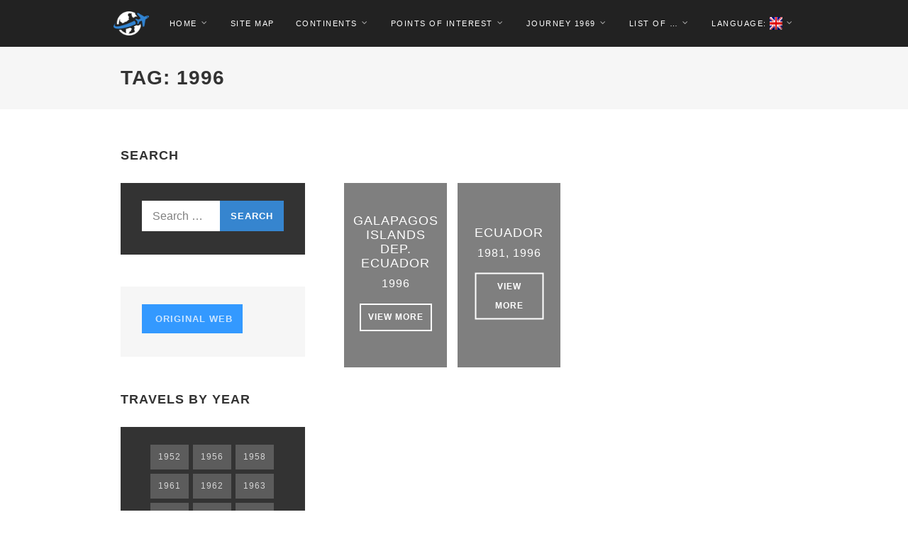

--- FILE ---
content_type: text/html; charset=UTF-8
request_url: https://mybrothertraveler.com/test/?tag=1996&lang=en
body_size: 6713
content:
<!DOCTYPE html>
<html lang="en-US">
<head>
<meta charset="UTF-8">
<meta name="viewport" content="width=device-width, initial-scale=1">
<link rel="profile" href="http://gmpg.org/xfn/11">
<link rel="pingback" href="https://mybrothertraveler.com/test/xmlrpc.php">


<title>1996 &#8211; My Brother Traveler</title>
<link rel='dns-prefetch' href='//fonts.googleapis.com' />
<link rel='dns-prefetch' href='//s.w.org' />
<link rel="alternate" type="application/rss+xml" title="My Brother Traveler &raquo; Feed" href="https://mybrothertraveler.com/test/?feed=rss2&#038;lang=en" />
<link rel="alternate" type="application/rss+xml" title="My Brother Traveler &raquo; Comments Feed" href="https://mybrothertraveler.com/test/?feed=comments-rss2&#038;lang=en" />
<link rel="alternate" type="application/rss+xml" title="My Brother Traveler &raquo; 1996 Tag Feed" href="https://mybrothertraveler.com/test/?feed=rss2&#038;tag=1996&#038;lang=en" />
		<script type="text/javascript">
			window._wpemojiSettings = {"baseUrl":"https:\/\/s.w.org\/images\/core\/emoji\/2.3\/72x72\/","ext":".png","svgUrl":"https:\/\/s.w.org\/images\/core\/emoji\/2.3\/svg\/","svgExt":".svg","source":{"concatemoji":"https:\/\/mybrothertraveler.com\/test\/wp-includes\/js\/wp-emoji-release.min.js?ver=4.8.9"}};
			!function(a,b,c){function d(a){var b,c,d,e,f=String.fromCharCode;if(!k||!k.fillText)return!1;switch(k.clearRect(0,0,j.width,j.height),k.textBaseline="top",k.font="600 32px Arial",a){case"flag":return k.fillText(f(55356,56826,55356,56819),0,0),b=j.toDataURL(),k.clearRect(0,0,j.width,j.height),k.fillText(f(55356,56826,8203,55356,56819),0,0),c=j.toDataURL(),b!==c&&(k.clearRect(0,0,j.width,j.height),k.fillText(f(55356,57332,56128,56423,56128,56418,56128,56421,56128,56430,56128,56423,56128,56447),0,0),b=j.toDataURL(),k.clearRect(0,0,j.width,j.height),k.fillText(f(55356,57332,8203,56128,56423,8203,56128,56418,8203,56128,56421,8203,56128,56430,8203,56128,56423,8203,56128,56447),0,0),c=j.toDataURL(),b!==c);case"emoji4":return k.fillText(f(55358,56794,8205,9794,65039),0,0),d=j.toDataURL(),k.clearRect(0,0,j.width,j.height),k.fillText(f(55358,56794,8203,9794,65039),0,0),e=j.toDataURL(),d!==e}return!1}function e(a){var c=b.createElement("script");c.src=a,c.defer=c.type="text/javascript",b.getElementsByTagName("head")[0].appendChild(c)}var f,g,h,i,j=b.createElement("canvas"),k=j.getContext&&j.getContext("2d");for(i=Array("flag","emoji4"),c.supports={everything:!0,everythingExceptFlag:!0},h=0;h<i.length;h++)c.supports[i[h]]=d(i[h]),c.supports.everything=c.supports.everything&&c.supports[i[h]],"flag"!==i[h]&&(c.supports.everythingExceptFlag=c.supports.everythingExceptFlag&&c.supports[i[h]]);c.supports.everythingExceptFlag=c.supports.everythingExceptFlag&&!c.supports.flag,c.DOMReady=!1,c.readyCallback=function(){c.DOMReady=!0},c.supports.everything||(g=function(){c.readyCallback()},b.addEventListener?(b.addEventListener("DOMContentLoaded",g,!1),a.addEventListener("load",g,!1)):(a.attachEvent("onload",g),b.attachEvent("onreadystatechange",function(){"complete"===b.readyState&&c.readyCallback()})),f=c.source||{},f.concatemoji?e(f.concatemoji):f.wpemoji&&f.twemoji&&(e(f.twemoji),e(f.wpemoji)))}(window,document,window._wpemojiSettings);
		</script>
		<style type="text/css">
img.wp-smiley,
img.emoji {
	display: inline !important;
	border: none !important;
	box-shadow: none !important;
	height: 1em !important;
	width: 1em !important;
	margin: 0 .07em !important;
	vertical-align: -0.1em !important;
	background: none !important;
	padding: 0 !important;
}
</style>
<link rel='stylesheet' id='wfsi-socialicons-css'  href='https://mybrothertraveler.com/test/wp-content/plugins/web-font-social-icons/css/icons.css?ver=4.8.9' type='text/css' media='all' />
<style id='wfsi-socialicons-inline-css' type='text/css'>

                    a.ptwsi-social-icon,
                    a.ptwsi-social-icon:visited,
                    .ptwsi_social-icons li a:visited,
                    .ptwsi_social-icons li a {
                            color: #A0A0A0;
                            background:  #F2F2F2;
                    }
</style>
<link rel='stylesheet' id='ot-google-fonts-css'  href='//fonts.googleapis.com/css?family=Montserrat:regular,700|Lato:300,regular,700&#038;subset=latin,latin-ext' type='text/css' media='all' />
<link rel='stylesheet' id='wp-post-series-frontend-css'  href='https://mybrothertraveler.com/test/wp-content/plugins/wp-post-series/assets/css/post-series.css?ver=4.8.9' type='text/css' media='all' />
<link rel='stylesheet' id='wp-pagenavi-css'  href='https://mybrothertraveler.com/test/wp-content/plugins/wp-pagenavi/pagenavi-css.css?ver=2.70' type='text/css' media='all' />
<link rel='stylesheet' id='travellerpress-plugin-styles-css'  href='https://mybrothertraveler.com/test/wp-content/plugins/travellerpress/public/assets/css/public.css?ver=1.0.0' type='text/css' media='all' />
<link rel='stylesheet' id='wpvoyager-style-css'  href='https://mybrothertraveler.com/test/wp-content/themes/wpvoyager/style.css?ver=4.8.9' type='text/css' media='all' />
<script type='text/javascript' src='https://mybrothertraveler.com/test/wp-includes/js/jquery/jquery.js?ver=1.12.4'></script>
<script type='text/javascript' src='https://mybrothertraveler.com/test/wp-includes/js/jquery/jquery-migrate.min.js?ver=1.4.1'></script>
<script type='text/javascript'>
/* <![CDATA[ */
var travellerpress_general_settings = {"scale":"0.7"};
/* ]]> */
</script>
<script type='text/javascript' src='https://mybrothertraveler.com/test/wp-content/plugins/travellerpress/public/assets/js/public.js?ver=1.0.0'></script>
<link rel='https://api.w.org/' href='https://mybrothertraveler.com/test/index.php?rest_route=/' />
<link rel="EditURI" type="application/rsd+xml" title="RSD" href="https://mybrothertraveler.com/test/xmlrpc.php?rsd" />
<link rel="wlwmanifest" type="application/wlwmanifest+xml" href="https://mybrothertraveler.com/test/wp-includes/wlwmanifest.xml" /> 
<meta name="generator" content="WordPress 4.8.9" />
<script>
	function expand(param) {
		param.style.display = (param.style.display == "none") ? "block" : "none";
	}
	function wpex_toggle(id, more, less) {
		el = document.getElementById("wpexlink" + id);
		el.innerHTML = (el.innerHTML == more) ? less : more;
		expand(document.getElementById("wpex" + id));
	}
	</script><style type="text/css">
.qtranxs_flag_cs {background-image: url(http://mybrothertraveler.com/test/wp-content/plugins/qtranslate-x/flags/); background-repeat: no-repeat;}
.qtranxs_flag_en {background-image: url(http://mybrothertraveler.com/test/wp-content/plugins/qtranslate-x/flags/gb.png); background-repeat: no-repeat;}
</style>
<link hreflang="cs" href="https://mybrothertraveler.com/test/?tag=1996&lang=cs" rel="alternate" />
<link hreflang="en" href="https://mybrothertraveler.com/test/?tag=1996&lang=en" rel="alternate" />
<link hreflang="x-default" href="https://mybrothertraveler.com/test/?tag=1996&lang=cs" rel="alternate" />
<meta name="generator" content="qTranslate-X 3.4.6.4" />
<style type="text/css">

    body,
    input[type="text"],
    input[type="password"],
    input[type="email"],
    textarea,
    select,
    input.newsletter,
    .map-box p,select#archives-dropdown--1, select#cat, select#categories-dropdown--1,
    .widget_search input.search-field, .widget_text select,.map-box p {
        font-family: "helvetica";
    }
    body { font-family:helvetica; }
    h1, h2, h3, h4, h5, h6  {  }
    #logo h1 a, #logo h2 a {  }
   #header .menu ul > li > a, #header .menu ul li a {    }
   
    </style>
  <style type="text/css">
    .boxed #logo,#logo {
                    }
    #blogdesc {
            }

.infoBox-close:hover, .map-box-icon, #jPanelMenu-menu #current,#jPanelMenu-menu li a:hover, .tabs-nav li.active a:hover,.tabs-nav li.active a,.ui-accordion .ui-accordion-header:hover,.trigger a:hover, .ui-accordion .ui-accordion-header-active:hover,.ui-accordion .ui-accordion-header-active,#wp-calendar tbody, td#today, .tagcloud a:hover, .footer-widget .tagcloud a:hover, .current-page, .post-navigation .nav-links a:hover,.owl-carousel .item:hover .title, .owl-theme .owl-controls .owl-buttons div:hover, #mapnav-buttons a:hover, .newsletter-btn, .viewer .close:hover, #backtotop_wpv a { background-color: #3685cf; }

.highlight.color, input[type="button"], input[type="submit"], a.button, body.home .pagination-container.alt ul li a:hover,
body.home .pagination-next-prev.alt ul li a:hover, .pagination .current,.pagination ul li a:hover,.pagination-next-prev ul li a:hover, .box-item-text a.button:hover 
{ background: #3685cf; }

#current,#header .menu ul li a:hover,#header .menu ul > li:hover > a,#header .menu ul ul, #wp-calendar tbody td:hover, #wp-calendar tbody, td#today, .fun-facts-container {
    border-color: #3685cf;    
}
.list-1.color li:before,
.list-2.color li:before,
.list-3.color li:before,
.list-4.color li:before,
.widget_categories li a:hover,
.widget-out-title_categories li a:hover,
.widget_archive li a:hover,
.widget-out-title_archive li a:hover,
.widget_recent_entries li a:hover,
.widget-out-title_recent_entries li a:hover,
.categories li a:hover,
.widget_meta li a:hover,
.widget_nav_menu li a:hover,
.widget_pages li a:hover,
.widget_categories li:before,
.widget-out-title_categories li:before,
.widget_archive li:before,
.widget-out-title_archive li:before,
.widget_recent_entries li:before,
.widget-out-title_recent_entries li:before,
.categories li:before,
.widget_meta li:before,
.widget_nav_menu li:before,
.widget_pages li:before, 
#wp-calendar tfoot td#next a:hover,#wp-calendar tfoot td#prev a:hover, 
.widget_rss li:before,
#wp-calendar tbody td a,
.widget_rss li a:hover,
.author-box .title,
.recentcomments a:hover,
#breadcrumbs ul li a:hover,
.author-box .contact a:hover,
#not-found i,
.post-content span a:hover,
.post-content span.author a,
.meta span a:hover,
.post-series-links li:before,
.post-series-links li a,
.author-box a:hover
{ color: #3685cf; }

</style>
</head>

<body class="archive tag tag-291 group-blog">

<!-- Header
================================================== -->
<header id="header" class="black">
	<div class="container">
		<!-- Search Form -->
		<div class="header-search">
			<div class="sixteen columns">
			     <div id="search-box">
			      	<form action="https://mybrothertraveler.com/test/" method="get">
			      		<input type="text" name="s" id="s" onblur="if(this.value=='')this.value='To search type and hit enter';" onfocus="if(this.value=='To search type and hit enter')this.value='';" value="To search type and hit enter" />
			      	</form>
			      	<div class="close-search"><a class="fa fa-times" href="#"></a></div>
				      
			     </div>
		 	</div>
		</div>
				<!-- Logo / Mobile Menu -->
			
			<!-- Navigation -->
			<div id="mobile-navigation">
				<a href="#menu" class="menu-trigger"><i class="fa fa-reorder"></i></a>
				<span class="search-trigger"><i class="fa fa-search"></i></span>
			</div>
            <div id="desktop-nav">
                <!-- Logo -->
                <div id="logo">
                                            <a href="https://mybrothertraveler.com/test/" title="My Brother Traveler" rel="home"><img src="http://mybrothertraveler.com/test/wp-content/uploads/2016/02/logo1.png" alt="My Brother Traveler"/></a>
                                                            </div>
                

            <!-- Navigation -->
                <nav id="navigation" class="menu">
                    <ul id="responsive" class="menu"><li id="menu-item-1004" class="menu-item menu-item-type-custom menu-item-object-custom menu-item-has-children menu-item-1004"><a href="/test">Home</a>
<ul  class="sub-menu">
	<li id="menu-item-984" class="menu-item menu-item-type-post_type menu-item-object-post menu-item-984"><a href="https://mybrothertraveler.com/test/?p=188&#038;lang=en">Brother Traveler</a></li>
</ul>
</li>
<li id="menu-item-11471" class="menu-item menu-item-type-post_type menu-item-object-page menu-item-11471"><a href="https://mybrothertraveler.com/test/?page_id=11462&#038;lang=en">Site Map</a></li>
<li id="menu-item-258" class="menu-item menu-item-type-custom menu-item-object-custom menu-item-has-children menu-item-258"><a href="?cat=18">Continents</a>
<ul  class="sub-menu">
	<li id="menu-item-789" class="menu-item menu-item-type-taxonomy menu-item-object-category menu-item-789"><a href="https://mybrothertraveler.com/test/?cat=29&#038;lang=en">Africa</a></li>
	<li id="menu-item-2624" class="menu-item menu-item-type-taxonomy menu-item-object-category menu-item-2624"><a href="https://mybrothertraveler.com/test/?cat=31&#038;lang=en">Antarctica</a></li>
	<li id="menu-item-11957" class="menu-item menu-item-type-taxonomy menu-item-object-category menu-item-11957"><a href="https://mybrothertraveler.com/test/?cat=28&#038;lang=en">Asia</a></li>
	<li id="menu-item-11452" class="menu-item menu-item-type-taxonomy menu-item-object-category menu-item-11452"><a href="https://mybrothertraveler.com/test/?cat=185&#038;lang=en">Atlantic Ocean</a></li>
	<li id="menu-item-11387" class="menu-item menu-item-type-taxonomy menu-item-object-category menu-item-11387"><a href="https://mybrothertraveler.com/test/?cat=30&#038;lang=en">Australia</a></li>
	<li id="menu-item-11388" class="menu-item menu-item-type-taxonomy menu-item-object-category menu-item-11388"><a href="https://mybrothertraveler.com/test/?cat=197&#038;lang=en">Caribbean</a></li>
	<li id="menu-item-2627" class="menu-item menu-item-type-taxonomy menu-item-object-category menu-item-2627"><a href="https://mybrothertraveler.com/test/?cat=27&#038;lang=en">Europe</a></li>
	<li id="menu-item-2628" class="menu-item menu-item-type-taxonomy menu-item-object-category menu-item-2628"><a href="https://mybrothertraveler.com/test/?cat=26&#038;lang=en">Indian ocean</a></li>
	<li id="menu-item-2629" class="menu-item menu-item-type-taxonomy menu-item-object-category menu-item-2629"><a href="https://mybrothertraveler.com/test/?cat=25&#038;lang=en">North America</a></li>
	<li id="menu-item-11453" class="menu-item menu-item-type-taxonomy menu-item-object-category menu-item-11453"><a href="https://mybrothertraveler.com/test/?cat=15&#038;lang=en">Oceania</a></li>
	<li id="menu-item-962" class="menu-item menu-item-type-taxonomy menu-item-object-category menu-item-962"><a href="https://mybrothertraveler.com/test/?cat=26&#038;lang=en">South America</a></li>
	<li id="menu-item-11454" class="menu-item menu-item-type-taxonomy menu-item-object-category menu-item-11454"><a href="https://mybrothertraveler.com/test/?cat=18&#038;lang=en">World</a></li>
</ul>
</li>
<li id="menu-item-586" class="menu-item menu-item-type-custom menu-item-object-custom menu-item-has-children menu-item-586"><a href="#">Points of interest</a>
<ul  class="sub-menu">
	<li id="menu-item-582" class="menu-item menu-item-type-post_type menu-item-object-page menu-item-582"><a href="https://mybrothertraveler.com/test/?page_id=561&#038;lang=en">Flags</a></li>
	<li id="menu-item-660" class="menu-item menu-item-type-post_type menu-item-object-page menu-item-660"><a href="https://mybrothertraveler.com/test/?page_id=589&#038;lang=en">Car Licence Plate</a></li>
	<li id="menu-item-784" class="menu-item menu-item-type-post_type menu-item-object-page menu-item-784"><a href="https://mybrothertraveler.com/test/?page_id=744&#038;lang=en">Safari</a></li>
	<li id="menu-item-785" class="menu-item menu-item-type-post_type menu-item-object-page menu-item-785"><a href="https://mybrothertraveler.com/test/?page_id=741&#038;lang=en">Money</a></li>
	<li id="menu-item-786" class="menu-item menu-item-type-post_type menu-item-object-page menu-item-786"><a href="https://mybrothertraveler.com/test/?page_id=706&#038;lang=en">Birds</a></li>
	<li id="menu-item-787" class="menu-item menu-item-type-post_type menu-item-object-page menu-item-787"><a href="https://mybrothertraveler.com/test/?page_id=682&#038;lang=en">Signs</a></li>
	<li id="menu-item-788" class="menu-item menu-item-type-post_type menu-item-object-page menu-item-788"><a href="https://mybrothertraveler.com/test/?page_id=661&#038;lang=en">Souvenirs</a></li>
</ul>
</li>
<li id="menu-item-11393" class="menu-item menu-item-type-post_type menu-item-object-page menu-item-has-children menu-item-11393"><a href="https://mybrothertraveler.com/test/?page_id=11390&#038;lang=en">Journey 1969</a>
<ul  class="sub-menu">
	<li id="menu-item-11370" class="menu-item menu-item-type-post_type menu-item-object-page menu-item-11370"><a href="https://mybrothertraveler.com/test/?page_id=6497&#038;lang=en">Travels by the years</a></li>
</ul>
</li>
<li id="menu-item-11645" class="menu-item menu-item-type-post_type menu-item-object-page menu-item-has-children menu-item-11645"><a href="https://mybrothertraveler.com/test/?page_id=11643&#038;lang=en">List of  &#8230;</a>
<ul  class="sub-menu">
	<li id="menu-item-6472" class="menu-item menu-item-type-post_type menu-item-object-page menu-item-6472"><a href="https://mybrothertraveler.com/test/?page_id=6469&#038;lang=en">TRAVELERS&#8217; CLUB</a></li>
	<li id="menu-item-11642" class="menu-item menu-item-type-post_type menu-item-object-page menu-item-11642"><a href="https://mybrothertraveler.com/test/?page_id=11375&#038;lang=en">List of trips</a></li>
</ul>
</li>
<li id="menu-item-229" class="qtranxs-lang-menu qtranxs-lang-menu-en menu-item menu-item-type-custom menu-item-object-custom menu-item-has-children menu-item-229"><a title="English" href="#">Language:&nbsp;<img src="https://mybrothertraveler.com/test/wp-content/plugins/qtranslate-x/flags/gb.png" alt="English" /></a>
<ul  class="sub-menu">
	<li id="menu-item-11958" class="qtranxs-lang-menu-item qtranxs-lang-menu-item-cs menu-item menu-item-type-custom menu-item-object-custom menu-item-11958"><a title="Czech" href="https://mybrothertraveler.com/test/?tag=1996&#038;lang=cs"><img src="https://mybrothertraveler.com/test/wp-content/plugins/qtranslate-x/flags/cz.png" alt="Czech" />&nbsp;Czech</a></li>
	<li id="menu-item-11959" class="qtranxs-lang-menu-item qtranxs-lang-menu-item-en menu-item menu-item-type-custom menu-item-object-custom menu-item-11959"><a title="English" href="https://mybrothertraveler.com/test/?tag=1996&#038;lang=en"><img src="https://mybrothertraveler.com/test/wp-content/plugins/qtranslate-x/flags/gb.png" alt="English" />&nbsp;English</a></li>
</ul>
</li>
</ul>                </nav>
               </div>
	</div>
</header>
<!-- Header / End -->


<!-- Titlebar
================================================== -->
<section class="titlebar">
	<div class="container">
	    <div class="sixteen columns">
	       <h1 class="page-title">Tag: 1996</h1>	       <nav id="breadcrumbs">
	             <nav id="breadcrumbs"><ul><li>You are here:</li><li><a href="https://mybrothertraveler.com/test">Home</a></li> <li class="current_element">Posts tagged "1996"</li></ul></nav>	        </nav>
	    </div>
	</div>
</section>

<!-- Content
================================================== -->
<div class="container left-sidebar">

	<!-- Blog Posts -->
			<div class="eleven columns"> 
	



<article id="post-7880" class="no-thumb box-item post-7880 post type-post status-publish format-standard hentry category-oceania category-world tag-291 post_series-oceanic" style="background: url( );">

	<!-- Post Content -->
	<div class="box-item-text">
			<h2 class="entry-title"><a href="https://mybrothertraveler.com/test/?p=7880&#038;lang=en" rel="bookmark">Galapagos Islands dep. Ecuador</a></h2>			<div class="box-meta"><span class="posted-on"><a href="https://mybrothertraveler.com/test/?tag=1996&#038;lang=en" rel="tag">1996</a></span> </div>
			<a href="https://mybrothertraveler.com/test/?p=7880&#038;lang=en" class="button box-button">View More</a>
	</div>
</article>




<article id="post-7446" class="no-thumb box-item post-7446 post type-post status-publish format-standard hentry category-south-america category-world tag-35 tag-291 post_series-south-america" style="background: url( );">

	<!-- Post Content -->
	<div class="box-item-text">
			<h2 class="entry-title"><a href="https://mybrothertraveler.com/test/?p=7446&#038;lang=en" rel="bookmark">Ecuador</a></h2>			<div class="box-meta"><span class="posted-on"><a href="https://mybrothertraveler.com/test/?tag=1981&#038;lang=en" rel="tag">1981</a>, <a href="https://mybrothertraveler.com/test/?tag=1996&#038;lang=en" rel="tag">1996</a></span> </div>
			<a href="https://mybrothertraveler.com/test/?p=7446&#038;lang=en" class="button box-button">View More</a>
	</div>
</article>
	<!-- Blog Posts / End -->

	<div class="clearfix"></div>

	<!-- Pagination -->
	<div class="pagination-container alt">
			</div>
		</div>
	
<div class="five columns sidebar">
	<aside id="search-9" class="widget widget-out-title widget widget-out-title_search"><h4 class="widget-title">Search</h4><div class="widget-inside"><form role="search" method="get" class="search-form" action="https://mybrothertraveler.com/test/">
				<label>
					<span class="screen-reader-text">Search for:</span>
					<input type="search" class="search-field" placeholder="Search &hellip;" value="" name="s" />
				</label>
				<input type="submit" class="search-submit" value="Search" />
			</form></div></aside><aside id="text-3" class="widget widget_text">			<div class="textwidget"><a class="button color " href="http://mybrothertraveler.com/index.php?zmen_jazyk=en" target="_top"style="background-color: 	#3399FF"><i class="fa fa-icon-star-empty  white"></i> Original web</a></div>
		</aside><style scoped type="text/css">.utcw-677828q {word-wrap:break-word;text-align:center}.utcw-677828q span,.utcw-677828q a{border-width:0px}.utcw-677828q span:hover,.utcw-677828q a:hover{border-width:0px}</style><aside id="utcw-2" class="widget widget-out-title widget widget-out-title_utcw"><h4 class="widget-title">Travels by year</h4><div class="widget-inside"><div class="utcw-677828q tagcloud"><a class="tag-link-304 utcw-tag utcw-tag-1952" href="https://mybrothertraveler.com/test/?tag=1952&lang=en" style="font-size:12px" title="1 topic">1952</a> <a class="tag-link-305 utcw-tag utcw-tag-1956" href="https://mybrothertraveler.com/test/?tag=1956&lang=en" style="font-size:12px" title="1 topic">1956</a> <a class="tag-link-306 utcw-tag utcw-tag-1958" href="https://mybrothertraveler.com/test/?tag=1958&lang=en" style="font-size:12px" title="1 topic">1958</a> <a class="tag-link-302 utcw-tag utcw-tag-1961" href="https://mybrothertraveler.com/test/?tag=1961&lang=en" style="font-size:12px" title="2 topics">1961</a> <a class="tag-link-294 utcw-tag utcw-tag-1962" href="https://mybrothertraveler.com/test/?tag=1962&lang=en" style="font-size:12px" title="6 topics">1962</a> <a class="tag-link-263 utcw-tag utcw-tag-1963" href="https://mybrothertraveler.com/test/?tag=1963&lang=en" style="font-size:12px" title="5 topics">1963</a> <a class="tag-link-295 utcw-tag utcw-tag-1964" href="https://mybrothertraveler.com/test/?tag=1964&lang=en" style="font-size:12px" title="1 topic">1964</a> <a class="tag-link-270 utcw-tag utcw-tag-1965" href="https://mybrothertraveler.com/test/?tag=1965&lang=en" style="font-size:12px" title="7 topics">1965</a> <a class="tag-link-296 utcw-tag utcw-tag-1966" href="https://mybrothertraveler.com/test/?tag=1966&lang=en" style="font-size:12px" title="4 topics">1966</a> <a class="tag-link-293 utcw-tag utcw-tag-1967" href="https://mybrothertraveler.com/test/?tag=1967&lang=en" style="font-size:12px" title="7 topics">1967</a> <a class="tag-link-297 utcw-tag utcw-tag-1968" href="https://mybrothertraveler.com/test/?tag=1968&lang=en" style="font-size:12px" title="7 topics">1968</a> <a class="tag-link-199 utcw-tag utcw-tag-1969" href="https://mybrothertraveler.com/test/?tag=1969&lang=en" style="font-size:12px" title="6 topics">1969</a> <a class="tag-link-285 utcw-tag utcw-tag-1973" href="https://mybrothertraveler.com/test/?tag=1973&lang=en" style="font-size:12px" title="2 topics">1973</a> <a class="tag-link-286 utcw-tag utcw-tag-1974" href="https://mybrothertraveler.com/test/?tag=1974&lang=en" style="font-size:12px" title="2 topics">1974</a> <a class="tag-link-19 utcw-tag utcw-tag-1978" href="https://mybrothertraveler.com/test/?tag=1978&lang=en" style="font-size:12px" title="4 topics">1978</a> <a class="tag-link-200 utcw-tag utcw-tag-1979" href="https://mybrothertraveler.com/test/?tag=1979&lang=en" style="font-size:12px" title="11 topics">1979</a> <a class="tag-link-265 utcw-tag utcw-tag-1980" href="https://mybrothertraveler.com/test/?tag=1980&lang=en" style="font-size:12px" title="11 topics">1980</a> <a class="tag-link-35 utcw-tag utcw-tag-1981" href="https://mybrothertraveler.com/test/?tag=1981&lang=en" style="font-size:12px" title="8 topics">1981</a> <a class="tag-link-288 utcw-tag utcw-tag-1983" href="https://mybrothertraveler.com/test/?tag=1983&lang=en" style="font-size:12px" title="8 topics">1983</a> <a class="tag-link-264 utcw-tag utcw-tag-1985" href="https://mybrothertraveler.com/test/?tag=1985&lang=en" style="font-size:12px" title="4 topics">1985</a> <a class="tag-link-201 utcw-tag utcw-tag-1988" href="https://mybrothertraveler.com/test/?tag=1988&lang=en" style="font-size:12px" title="2 topics">1988</a> <a class="tag-link-303 utcw-tag utcw-tag-1989" href="https://mybrothertraveler.com/test/?tag=1989&lang=en" style="font-size:12px" title="4 topics">1989</a> <a class="tag-link-287 utcw-tag utcw-tag-1990" href="https://mybrothertraveler.com/test/?tag=1990&lang=en" style="font-size:12px" title="2 topics">1990</a> <a class="tag-link-290 utcw-tag utcw-tag-1991" href="https://mybrothertraveler.com/test/?tag=1991&lang=en" style="font-size:12px" title="9 topics">1991</a> <a class="tag-link-202 utcw-tag utcw-tag-1992" href="https://mybrothertraveler.com/test/?tag=1992&lang=en" style="font-size:12px" title="5 topics">1992</a> <a class="tag-link-21 utcw-tag utcw-tag-1993" href="https://mybrothertraveler.com/test/?tag=1993&lang=en" style="font-size:12px" title="5 topics">1993</a> <a class="tag-link-271 utcw-tag utcw-tag-1994" href="https://mybrothertraveler.com/test/?tag=1994&lang=en" style="font-size:12px" title="4 topics">1994</a> <a class="tag-link-36 utcw-tag utcw-tag-1995" href="https://mybrothertraveler.com/test/?tag=1995&lang=en" style="font-size:12px" title="9 topics">1995</a> <a class="tag-link-291 utcw-tag utcw-tag-1996" href="https://mybrothertraveler.com/test/?tag=1996&lang=en" style="font-size:12px" title="2 topics">1996</a> <a class="tag-link-266 utcw-tag utcw-tag-1998" href="https://mybrothertraveler.com/test/?tag=1998&lang=en" style="font-size:12px" title="5 topics">1998</a> <a class="tag-link-267 utcw-tag utcw-tag-1999" href="https://mybrothertraveler.com/test/?tag=1999&lang=en" style="font-size:12px" title="14 topics">1999</a> <a class="tag-link-204 utcw-tag utcw-tag-2000" href="https://mybrothertraveler.com/test/?tag=2000&lang=en" style="font-size:12px" title="9 topics">2000</a> <a class="tag-link-205 utcw-tag utcw-tag-2001" href="https://mybrothertraveler.com/test/?tag=2001&lang=en" style="font-size:12px" title="13 topics">2001</a> <a class="tag-link-206 utcw-tag utcw-tag-2002" href="https://mybrothertraveler.com/test/?tag=2002&lang=en" style="font-size:12px" title="13 topics">2002</a> <a class="tag-link-17 utcw-tag utcw-tag-2003" href="https://mybrothertraveler.com/test/?tag=2003&lang=en" style="font-size:12px" title="38 topics">2003</a> <a class="tag-link-268 utcw-tag utcw-tag-2004" href="https://mybrothertraveler.com/test/?tag=2004&lang=en" style="font-size:12px" title="22 topics">2004</a> <a class="tag-link-269 utcw-tag utcw-tag-l-2005" href="https://mybrothertraveler.com/test/?tag=l-2005&lang=en" style="font-size:12px" title="19 topics">2005</a> <a class="tag-link-207 utcw-tag utcw-tag-2006" href="https://mybrothertraveler.com/test/?tag=2006&lang=en" style="font-size:12px" title="9 topics">2006</a> <a class="tag-link-23 utcw-tag utcw-tag-2007" href="https://mybrothertraveler.com/test/?tag=2007&lang=en" style="font-size:12px" title="16 topics">2007</a> <a class="tag-link-22 utcw-tag utcw-tag-2008" href="https://mybrothertraveler.com/test/?tag=2008&lang=en" style="font-size:12px" title="18 topics">2008</a> <a class="tag-link-208 utcw-tag utcw-tag-2009" href="https://mybrothertraveler.com/test/?tag=2009&lang=en" style="font-size:12px" title="18 topics">2009</a> <a class="tag-link-198 utcw-tag utcw-tag-2010" href="https://mybrothertraveler.com/test/?tag=2010&lang=en" style="font-size:12px" title="25 topics">2010</a> <a class="tag-link-209 utcw-tag utcw-tag-2011" href="https://mybrothertraveler.com/test/?tag=2011&lang=en" style="font-size:12px" title="17 topics">2011</a> <a class="tag-link-20 utcw-tag utcw-tag-2012" href="https://mybrothertraveler.com/test/?tag=2012&lang=en" style="font-size:12px" title="12 topics">2012</a> <a class="tag-link-210 utcw-tag utcw-tag-2013" href="https://mybrothertraveler.com/test/?tag=2013&lang=en" style="font-size:12px" title="7 topics">2013</a> <a class="tag-link-211 utcw-tag utcw-tag-2014" href="https://mybrothertraveler.com/test/?tag=2014&lang=en" style="font-size:12px" title="10 topics">2014</a> <a class="tag-link-126 utcw-tag utcw-tag-2015" href="https://mybrothertraveler.com/test/?tag=2015&lang=en" style="font-size:12px" title="18 topics">2015</a> <a class="tag-link-307 utcw-tag utcw-tag-2016" href="https://mybrothertraveler.com/test/?tag=2016&lang=en" style="font-size:12px" title="9 topics">2016</a> <a class="tag-link-460 utcw-tag utcw-tag-2018" href="https://mybrothertraveler.com/test/?tag=2018&lang=en" style="font-size:12px" title="9 topics">2018</a> <a class="tag-link-475 utcw-tag utcw-tag-2019" href="https://mybrothertraveler.com/test/?tag=2019&lang=en" style="font-size:12px" title="9 topics">2019</a></div></div></aside></div><!-- #secondary -->
</div>

<!-- Footer
================================================== -->
<div id="footer">
	<!-- Container -->
	<div class="container">
		


		<!-- Fun Facts -->
				<!-- Copyright -->
		<div class="sixteen columns">
			<div class="copyright">
				© MyBrotherTraveler 2016. All rights reserved.	        </div>
		</div>
		<div id="backtotop_wpv"><a href="#"></a></div>
	</div>
	<!-- Container / End -->

</div>
<!-- Footer / End -->


<script type='text/javascript' src='https://mybrothertraveler.com/test/wp-content/plugins/purethemes-shortcodes/js/shortcodes.js?ver=4.8.9'></script>
<script type='text/javascript' src='https://mybrothertraveler.com/test/wp-content/themes/wpvoyager/js/skip-link-focus-fix.js?ver=20150705'></script>
<script type='text/javascript' src='https://mybrothertraveler.com/test/wp-content/themes/wpvoyager/js/jquery.jpanelmenu.js?ver=20150705'></script>
<script type='text/javascript' src='https://mybrothertraveler.com/test/wp-content/themes/wpvoyager/js/jquery.superfish.js?ver=20150705'></script>
<script type='text/javascript' src='https://mybrothertraveler.com/test/wp-content/themes/wpvoyager/js/jquery.easing-1.3.js?ver=20150705'></script>
<script type='text/javascript' src='https://mybrothertraveler.com/test/wp-content/themes/wpvoyager/js/jquery.royalslider.min.js?ver=20150705'></script>
<script type='text/javascript' src='https://mybrothertraveler.com/test/wp-content/themes/wpvoyager/js/hoverIntent.js?ver=20150705'></script>
<script type='text/javascript' src='https://mybrothertraveler.com/test/wp-content/themes/wpvoyager/js/jquery.photogrid.js?ver=20150705'></script>
<script type='text/javascript' src='https://mybrothertraveler.com/test/wp-content/themes/wpvoyager/js/imagesloaded.pkgd.min.js?ver=20150705'></script>
<script type='text/javascript' src='https://mybrothertraveler.com/test/wp-content/themes/wpvoyager/js/view.js?ver=20150705'></script>
<script type='text/javascript' src='https://mybrothertraveler.com/test/wp-content/themes/wpvoyager/js/jquery.tooltips.min.js?ver=20150705'></script>
<script type='text/javascript' src='https://mybrothertraveler.com/test/wp-content/themes/wpvoyager/js/owl.carousel.min.js?ver=20150705'></script>
<script type='text/javascript'>
/* <![CDATA[ */
var wpv = {"retinalogo":"","maptype":"ROADMAP","mapzoom":"3","mapstyle":{"title":"test","style":"[{\"featureType\":\"road\",\"elementType\":\"geometry\",\"stylers\":[{\"lightness\":100},{\"visibility\":\"simplified\"}]},{\"featureType\":\"water\",\"elementType\":\"geometry\",\"stylers\":[{\"visibility\":\"on\"},{\"color\":\"#C6E2FF\"}]},{\"featureType\":\"poi\",\"elementType\":\"geometry.fill\",\"stylers\":[{\"color\":\"#C5E3BF\"}]},{\"featureType\":\"road\",\"elementType\":\"geometry.fill\",\"stylers\":[{\"color\":\"#D1D1B8\"}]}]"}};
/* ]]> */
</script>
<script type='text/javascript' src='https://mybrothertraveler.com/test/wp-content/themes/wpvoyager/js/custom.js?ver=20150705'></script>
<script type='text/javascript' src='https://mybrothertraveler.com/test/wp-includes/js/wp-embed.min.js?ver=4.8.9'></script>

</body>
</html>


--- FILE ---
content_type: text/css; charset=utf-8
request_url: https://mybrothertraveler.com/test/wp-content/plugins/travellerpress/public/assets/css/public.css?ver=1.0.0
body_size: 817
content:
/* This stylesheet is used to style the public-facing components of the plugin. */
#map_elements,
#map {
	width:100%;
	height: 500px;
}

.custom-map-container {
	margin-bottom: 20px;
}
body .map-box {
	background-color: #fff;
}

body .map-box h2,
body .map-box a h2 {
	padding: 5px 5px 0 15px;
	margin: 20px 0px 0px 0px;
	font-size: 15px;
	text-transform: uppercase;
	line-height: 21px;
	-webkit-transition: all 0.2s ease-in-out;
	-moz-transition: all 0.2s ease-in-out;
	-ms-transition: all 0.2s ease-in-out;
	-o-transition: all 0.2s ease-in-out;
	transition: all 0.2s ease-in-out;
	display: inline-block;
}
img.attachment-full-blog.wp-post-image {
    width: 100% !important;
}
body .map-box a {
	text-decoration: none;
	border: 0px;
}

body .map-box a h2:hover { color: #666; }

body .map-box ul,
body .map-box p {
	padding: 6px 25px 25px;
	font-size: 15px;
	margin: 0 0 15px 0;
	line-height: 25px;
}
body .map-box ul.post-series-links {
	margin: 0 0 15px 0;
	font-family: "Lato", "HelveticaNeue", "Helvetica Neue", Helvetica, Arial, sans-serif;
}
.infoBox .date {
padding: 0 25px 0 25px;
   color: #888;
   font-weight: 500;
   margin: 0;
   display: block;
   text-transform: uppercase;
   font-size: 13px;
   margin-top: -4px;
}


.infoBox > img {
	position: absolute !important;
	right: 0px;
	top: 0px;
}

/* Close Button */
.infoBox-close {
	position: absolute;
	top: 0;
	right: 0;
	display: inline-block;
	z-index: 999;
	text-align: center;
	line-height: 38px;
	cursor: pointer;
	font-size: 15px;
	font-weight: 500;
	height: 38px;
	width: 38px;
	background-color: #fff;
	color: #333;
	-webkit-transition: all 0.2s ease-in-out;
	-moz-transition: all 0.2s ease-in-out;
	-o-transition: all 0.2s ease-in-out;
	-ms-transition: all 0.2s ease-in-out;
	transition: all 0.2s ease-in-out;
	font-family: "FontAwesome";
}

.infoBox-close:hover {
	color: #fff;
	background-color: #3685cf;
}


/* Read More Icon */
.map-box-icon {
	height: 38px;
	width: 38px;
	position: absolute;
	bottom:0;
	right:0;
	background-color: #3685cf;
	display: block;
	color: #fff;
	font-size: 14px;
	z-index: 101;
	text-align: center;
	-webkit-transition: all 0.2s ease-in-out;
	-moz-transition: all 0.2s ease-in-out;
	-o-transition: all 0.2s ease-in-out;
	-ms-transition: all 0.2s ease-in-out;
	transition: all 0.2s ease-in-out;
	-webkit-transform: translateX(50%);
	-ms-transform: translateX(50%);
	transform: translateX(50%);
	opacity:0;
	visibility: hidden;
}

.map-box-icon:before {
	content: "";
	font-family: "FontAwesome";
	position: relative;
	top: 6px;
	display: block;
}

.map-box-image:hover .map-box-icon {
	opacity: 1;
	visibility: visible;
	-webkit-transform: translateY(0);
	-ms-transform: translateY(0);
	transform: translateX(0);
}

.map-box-image {
	position: relative;
	overflow: hidden;
	display: block;
}

.infoBox {
	-webkit-animation: fadeIn 300ms; /* Chrome, Safari, Opera */
	animation: fadeIn 300ms;
}

/* Chrome, Safari, Opera */
@-webkit-keyframes fadeIn {
    from {opacity: 0;}
    to {opacity: 1;}
}

/* Standard syntax */
@keyframes fadeIn {
    from {opacity: 0;}
    to {opacity: 1;}
}

body .infoBox:after {
	content: "";
	position: absolute;
	bottom: 0px;
	left: 40px;
	width: 0; 
	height: 0; 
	border-left: 20px solid transparent;
	border-right: 20px solid transparent;
	border-top: 20px solid #fff;
}


--- FILE ---
content_type: text/css; charset=utf-8
request_url: https://mybrothertraveler.com/test/wp-content/themes/wpvoyager/style.css?ver=4.8.9
body_size: 18852
content:
/*
Theme Name: WPVoyager
Theme URI: http://underscores.me/
Author: Purethemes
Author URI: http://themeforest.net/user/purethemes/portfolio
Description: Map oriented blog theme for travellers and travel blogs
Version: 1.0.6
License: GNU General Public License v2 or later
License URI: http://www.gnu.org/licenses/gpl-2.0.html
Text Domain: wpvoyager
Tags: responsive-layout, featured-images, light, theme-options, translation-ready

*/

/*--------------------------------------------------------------
>>> TABLE OF CONTENTS:
----------------------------------------------------------------
# Normalize
# Typography
# Elements
# Forms
# Navigation
	## Links
	## Menus
# Accessibility
# Alignments
# Clearings
# Widgets
# Content
    ## Posts and pages
	## Asides
	## Comments
# Infinite scroll
# Media
	## Captions
	## Galleries
--------------------------------------------------------------*/



/* ------------------------------------------------------------------- */
/* Import Section
---------------------------------------------------------------------- */
@import url("css/base.css");				/* Default Reset, Typography, Forms, etc. */
@import url("css/responsive.css");			/* Responsive Grid */
@import url("css/font-awesome.css");		/* Font Awesome Icons */


/* ------------------------------------------------------------------- */
/* Table of Contents
----------------------------------------------------------------------

1. Header
2. Navigation


/* ------------------------------------------------------------------- */
/* Black Header Styles
---------------------------------------------------------------------- */
header {
    padding: 1em 0;
}
 #logo {
    display: -webkit-box;
    display: -webkit-flex;
    display: -ms-flexbox;
    display: flex;
    -webkit-box-align: center;
    -webkit-align-items: center;
        -ms-flex-align: center;
            align-items: center;
}
#logo h1 {
    margin-left: .5em;
    line-height: 1 !important;
    max-width: 150px;
}
#logo h1 a{
    margin: 0 !important;
}
#header.black {
	z-index: 1000;
	background: #222;
	position: relative;
	min-height: 0;
}
span.posted-on {
    margin-bottom: 0;
}
div#desktop-nav {
    display: -webkit-box;
    display: -webkit-flex;
    display: -ms-flexbox;
    display: flex;
    -webkit-box-pack: justify;
    -webkit-justify-content: space-between;
        -ms-flex-pack: justify;
            justify-content: space-between;
    -webkit-box-align: center;
    -webkit-align-items: center;
        -ms-flex-align: center;
            align-items: center;
}

.black #logo img { margin-top: 0; float: left; max-width: 50px;}

#header.black .menu ul > li > a {
	color: #fff;
	font-weight: 500;
	font-size: 11px;
	line-height: 18px;
	padding: 0;
	overflow: hidden;
	letter-spacing: 1.5px;
    display: -webkit-box;
    display: -webkit-flex;
    display: -ms-flexbox;
    display: flex;
}
#header.black .menu ul > li > a:not(:last-of-type) {
    padding-right: 30px;
	
}

#header.black #current { border: none; color: inherit; }

#header.black .menu ul li a:hover,
#header.black .menu ul > li:hover > a {
	border-bottom: 0;
	color: #9c9c9c;
}

/* Drop-Down */
#header.black .menu ul ul {
	background-color: #222;
	z-index: 999;
	border-top: none;
	margin: 0;
	padding: 0;
    top: 42px;
}

#header.black .menu ul li a {
	border: none;
}

#header.black .menu > ul ul li:hover > a {
	border-bottom: 0;
	background: transparent;
	color: #fff;
}

#header.black .menu ul ul li a {
	font-weight: 500;
	text-transform: none;
	color: #9c9c9c;
	font-size: 12px;
	line-height: 18px;
	padding: 10px 15px !important;
	border: 0;
	letter-spacing: 0.5px;
	text-transform: uppercase;
	border-top: 1px solid #363636;
}

#header.black .menu ul ul li a:hover {
	color: #fff;
	background-color: #363636;
}

#header.black .menu ul ul li a,
#header.black .sf-arrows ul li ul a.sf-with-ul:after {
	-webkit-transition: all 100ms ease-in-out;
	transition: all 100ms ease-in-out;
}

#header.black .sf-arrows .sf-with-ul:after {
	content: "";
	font-family: "FontAwesome";
	font-size: 12px;
	margin: 0 0 0 6px;
	top: -1px;
	position: relative;
	width: 11px;
	height: 5px;
	display: inline-block;
	color: #b8b8b8;
	float: right;
}


/* Search
------------------------------------- */


#header.black .menu ul > li.search > a {
	border-bottom: 0;
	padding: 10px;
	top: 16px;
}

#header.black .header-search {
	z-index: 1000;
  	background: #222;
  	position: absolute;
  	min-height: 70px;
  	display: none;
}

#header.black .header-search input {
	width: 90%;
	border: 0;
	float: left;
	margin: 0;
	padding: 6px 0;
	-webkit-transform: translatey(48%); 
	transform:translatey(48%); 
	font-size: 18px;
	position: relative;
  	background: #222;
  	color: #fff;
	-webkit-transition: color 200ms ease-in-out;
	transition: color 200ms ease-in-out;
	box-sizing: border-box;
}

#header.black .header-search input:focus {
	border: 0;
  	background: #222;
	color: #fff;
	-webkit-transition: color 200ms ease-in-out;
	transition: color 200ms ease-in-out;
}

#header.black .search a i {
	font-size: 16px;
}

#header.black .close-search a {
	font-size: 18px;
	position: relative;
	color: #fff;
	padding: 10px;
	top: 15px;
	float: right;
	margin: 0;
	background-color: #222;
}

#header.black .close-search a:hover {
	color: #9c9c9c;
}


/* ------------------------------------------------------------------- */
/* Light Header
---------------------------------------------------------------------- */
#header {
	z-index: 999;
	background: #fff;
	position: relative;
	min-height: 85px;
}

#logo { margin-left: 0; }
#logo img { margin-top: 33px; float: left;}

#logo h2 a,
#logo h1 a {
	margin:0;
	display: block;
	float: left;
	font-size: 17px
}
.black #logo h2 a, .black #logo h1 a {
	color:#fff;
}
#logo h2,
#logo h1 {
	font-size: 28px;
  	line-height: 58px;
}

#blogdesc {
  float: left;
  margin-top: 25px;
  padding-left: 10px;
  margin-left: 10px;
  border-left: 1px solid #ddd;
}
/* Styles For Boxed Header */
#header.boxed { position: absolute; z-index: 999; }
#header.abs { position: relative; z-index: 999; }
#header.boxed #logo { margin-left:  20px; }
#header.boxed #navigation { margin-right: 35px; }
#header.boxed .header-search input { padding: 10px 20px; }
#header.boxed .close-search a { margin: 0 35px 0 0; }


/* ------------------------------------------------------------------- */
/* Navigation
---------------------------------------------------------------------- */
#navigation { float: right; margin-right: 0; }

.js .selectnav { display: none; }

#header .menu ul {
	margin: 0;
	padding: 0;
	list-style: none;
	font-weight: 700;
	text-transform: uppercase;
}

#header .menu ul li {
	position: relative;
	margin: 0 30px 0 0;
}

#header .menu ul li:last-of-type {
	margin: 0;
}

#header .menu ul ul {
	position: absolute;
	display: none;
	top: 100%;
	left: 0;
	z-index: 100;
	width: 190px;
	letter-spacing: 0;
}

#header .menu > ul li { float: left; }
#header .menu ul li:hover > ul { display: block; }

#header .menu ul a {
	display: block;
	position: relative;
}

#header .menu ul ul ul {
	top: 0;
	left: 100%;
}


/* Main Styles */
#header .menu ul a { text-decoration: none; }

#header .menu ul > li > a {
	color: #333;
	font-weight: 600;
	font-size: 14px;
	line-height: 18px;
	padding: 33px 11px 31px 11px;
	overflow: hidden;
	border-bottom: 3px solid transparent;
}

#current { border-bottom: 3px solid #3685cf; color: #333; }

#header .menu ul li a:hover,
#header .menu ul > li:hover > a {
	border-bottom: 3px solid #3685cf;
	color: #333;
}

#header .menu ul li a {
	-webkit-transition: border 150ms ease-in-out, color 150ms ease-in-out;
	transition: border 150ms ease-in-out, color 150ms ease-in-out;
}

/* Drop-Down */
#header .menu ul ul {
	background-color: #282828;
	z-index: 999;
	border-top: 3px solid #3685cf;
	margin: -3px 0 0 0;
	padding: 12px 0;
}

#header .menu > ul ul li:hover > a {
	border-bottom: 0;
	background: transparent;
	color: #fff;
}

#header .menu ul ul li {
	margin: 0;
	padding: 0;
	width: 100%;
}

#header .menu ul ul li a {
	font-weight: 500;
	text-transform: none;
	color: #9c9c9c;
	font-size: 13px;
	line-height: 19px;
	padding: 5px 16px !important;
	border: 0;
}

#header .menu ul ul li:first-child { border: none; }

#header .menu ul ul li a:hover {
	color: #fff;
}

#header .menu ul ul li a,
.sf-arrows ul li ul a.sf-with-ul:after {
	-webkit-transition: all 100ms ease-in-out;
	transition: all 100ms ease-in-out;
}

#header .menu ul ul ul {
	margin: 0 0 0 3px;
	border: none;
}

.sf-arrows .sf-with-ul:after {
	content: "";
	font-family: "FontAwesome";
	font-size: 12px;
	margin: 0 0 0 6px;
	top: -1px;
	position: relative;
	width: 11px;
	height: 5px;
	display: inline-block;
	color: #c4c4c4;
	float: right;
}

.sf-arrows ul li ul a.sf-with-ul:after {
	color: #777;
	right: 9px;
	top: 10px;
	position: absolute;
	content: "";
}

.sf-arrows ul li ul a:hover.sf-with-ul:after { color: #fff; }

.nav-toggle { display: none; }


/* Search
------------------------------------- */
.search {
	position: relative;
	height: 100%;
}

.search a i {
	font-size: 20px;
	position: relative;
}

#header .menu ul > li.search > a {
	border-bottom: 0;
	padding: 10px;
	top: 21px;
}

.header-search {
	z-index: 1000;
  	background: #fff;
  	position: absolute;
  	min-height: 85px;
  	display: none;
}

.header-search input {
	width: 90%;
	border: 0;
	float: left;
	margin: 0;
	padding: 10px 0 10px 0;
	-webkit-transform: translatey(48%); 
	transform:translatey(48%); 
	background-color: #f0f0f0;
	font-size: 18px;
	position: relative;
  	background: #fff;
	-webkit-transition: color 200ms ease-in-out;
	transition: color 200ms ease-in-out;
	box-sizing: border-box;
}

.header-search input:focus {
	border: 0;
  	background: #fff;
	color: #333;	
	-webkit-transition: color 200ms ease-in-out;
	transition: color 200ms ease-in-out;
}

.close-search a {
	font-size: 22px;
	position: relative;
	color: #333;
	padding: 10px;
	top: 21px;
	float: right;
	margin: 0;
	background-color: #fff;
}

#search-box input {letter-spacing: 0;}

body #wp-calendar tbody td#today a {
	color: #fff !important;
}
/* ------------------------------------------------------------------- */
/* Mobile Navigation
---------------------------------------------------------------------- */
#mobile-navigation { display: none; }

@media only screen and (max-width: 990px) {

	li.search {display: none;}
	#mobile-navigation { display: block; }

	#responsive,
	.search-container { display: none; }

	#header {
		z-index: 999;
		background-color: #fff;
		height: 79px;
		margin-top: 0;
		position: relative;
		width: 100%;
	}
	

	body { padding-top: 0; }

	#header #logo,
	#header.boxed #logo {
		width: 140px;
		left: 0;
		right: 0;
		position: absolute;
		margin: 0 auto;
		text-align: center;	
		z-index: 99;
	}

	#header #logo h2 a,
	#header.boxed #logo h2 a{
		float: none;
	}

	.black .search-trigger,
	.black a.menu-trigger { color: #fff; background: #222; }

	.black #logo img {margin-top: 31px;}

	a.menu-trigger {
		color: #333;
		display: block;
		font-size: 26px;
		float: left;
		background: #fff;
		z-index: 100;
		position: relative;
	}

	body[data-menu-position="open"] a.menu-trigger i.fa.fa-reorder:before { content:""; }
	body[data-menu-position="closed"] a.menu-trigger i.fa.fa-reorder:before { content:""; }

	.search-trigger {
		color: #333;
		display: block;
		font-size: 24px;
		float: right;
		cursor: pointer;
		background: #fff;
		z-index: 100;
		position: relative;
	}
	
	#menu-search {
		display: none;
	}

	#menu-search input {
		float: left;
		box-shadow: none;
		border: 0;
		font-size: 16px;
		color: #aaa;
		width: 50%;
		padding: 27px 0 23px 0;
	}

	#header.black .close-search a,
	.close-search a {
	    font-size: 24px;
	    position: relative;
	    color: #333;
	    padding: 10px;
	    top: 19px;
	    right: -10px;
	    float: right;
	    margin: 0px;
	}

	#header.black .close-search a { color: #fff; top: 12px}
	#header.black .close-search a:hover { color: #fff}

	.search-trigger { padding: 27px 0 23px 30px; }
	a.menu-trigger { padding: 28px 30px 22px 0; }

	.black .search-trigger { padding: 25px 0 25px 30px; }
	.black a.menu-trigger { padding: 25px 30px 25px 0; }

	#header.boxed .header-search input {
		width: 70%;
		box-sizing: border-box;
	}

	#header.black #search-box { margin-top: 5px;}
	#header.black .close-search a { font-size: ;}

	#header.boxed .close-search a { margin: 0 10px 0 0; right:0; }

	a.menu-trigger { margin-left: 1px; }

	#menu-search input:focus { color: #888; }

	#menu-search input::-webkit-input-placeholder { color: #a0a0a0; opacity: 1;}
	#menu-search input::-moz-placeholder { color: #a0a0a0; opacity: 1; }
	#menu-search input:-ms-input-placeholder { color: #a0a0a0; opacity: 1; }
	#menu-search input:focus::-webkit-input-placeholder { color: #888; opacity: 1; }
	#menu-search input:focus::-moz-placeholder { color: #888; opacity: 1; }
	#menu-search input:focus:-ms-input-placeholder { color: #888; opacity: 1; }



}

#jPanelMenu-menu {background-color: #303030;}
#jPanelMenu-menu ul li {margin-left: 0; text-transform: none; letter-spacing: 0; font-size: 16px; }
#jPanelMenu-menu ul li a { font-size: 16px; }
#jPanelMenu-menu #current { border-bottom: 0; background-color: #3685cf; color: #fff;}

#jPanelMenu-menu #current:after,
#jPanelMenu-menu .sf-sub-indicator { display: none; }

#jPanelMenu-menu li a {
	display:block;
	padding: 12px 20px !important;
	background-color: #222;
	color: #aaa;
	font-weight: 500;
	-webkit-transition: all 0.1s ease-in-out;
	transition: all 0.1s ease-in-out;
	outline: none;
	line-height: 21px;
}

#jPanelMenu-menu li a:hover { background-color: #3685cf; color: #fff; }

#jPanelMenu-menu li li a {
	background-color: #303030;
	padding-left: 30px !important;
}




/* ------------------------------------------------------------------- */
/*
Shortcodes
---------------------------------------------------------------------- */


/* Welcome Box
------------------------------------- */
.welcome-box {
	text-align: center;
	z-index: 99;
	position: relative;
	padding: 0px 0 57px 0;
}
.welcome-box.behind {
	padding-top: 100px;
}
.welcome-box h2 {
	border-bottom: 1px solid #e0e0e0;
	padding: 0 0 3px 0;
	display: inline-block;
	margin-bottom: 25px;
}

.welcome-text p {
	font-size: 22px;
	margin: 0 auto;
	line-height: 35px;
	font-weight: 300;
}

.welcome-text p strong {
	font-weight: 500;
}

.recentcomments h4 {
    margin-bottom: 5px;
}
/* Tabs
------------------------------------- */
.large-notice {
	background-color: #f8f8f8;
	padding: 32px;
}

.large-notice h2 {
	margin-bottom: 10px;
}

.large-notice p {
	font-size: 14px;
	color: #888;
	line-height: 22px;
}

.large-notice h2 {
	font-size: 22px;
}



/* Tabs
------------------------------------- */
.entry-content ul.tabs-nav,
.post-content ul.tabs-nav,
.tabs-nav {
	list-style: none;
	margin: 0;
	overflow: hidden;
	padding: 0;
	width: 100%;
}
.entry-content ul.tabs-nav li,
.post-content ul.tabs-nav li,
.tabs-nav li {
	float: left;
	line-height: 46px;
	overflow: hidden;
	padding: 0;
	position: relative;
}

.tabs-nav li a,
.tab-reviews {
	-webkit-transition: all 0.2s ease-in-out;
	transition: all 0.2s ease-in-out;
}

.tabs-nav li a {
	color: #888;
	font-weight: 600;
	display: block;
	outline: none;
	padding: 0 20px;
	text-decoration: none;
	text-transform: uppercase;
	font-size: 14px;

}

.tabs-nav li.active .tab-reviews { color: #fff; }

.tabs-nav li.active a:hover,
.tabs-nav li.active a {
	background-color: #3685cf;
	color: #fff;
}

.tabs-nav li a:hover { 
	background-color: #f8f8f8;
	color: #333;
}

.tab-content {
	background-color: #f8f8f8;
	padding: 18px 22px;
}
.tab-content strong { display: block; font-size: 16px; color: #606060; margin-bottom: 10px; }

.tabs-container {
	overflow: hidden;
}



/* Accordions & Toggles
------------------------------------- */
.ui-accordion .ui-accordion-header,
.trigger a {
	display: block;
	cursor: pointer;
	position: relative;
	padding: 0;
	line-height: 26px;
	outline: none;
	color: #808080;
	font-size: 14px;
	font-weight: 600;
	background-color: #f6f6f6;
	-webkit-transition: background-color 200ms ease-in-out, color 200ms ease-in-out;
	transition: background-color 200ms ease-in-out, color 200ms ease-in-out;
	padding: 12px 22px 12px 22px;
	margin-top: 10px;
}

.ui-accordion .ui-accordion-header:hover,
.trigger a:hover,
.ui-accordion .ui-accordion-header-active:hover,
.ui-accordion .ui-accordion-header-active {
	background-color: #3685cf;
	color: #fff;
}

.ui-accordion .ui-accordion-header i,
.trigger a i {
	margin: 0 4px 0 0;
	position: relative;
}

.ui-accordion .ui-accordion-content,
.toggle-container {
	padding: 16px 22px 16px 22px;
	background-color: #f8f8f8;
}

.ui-accordion .ui-accordion-content p,
.toggle-container p { margin: 0; }



/* Tooltips
------------------------------------- */
a.tooltip { font-weight: 600; }

#tiptip_holder {
	display: none;
	position: absolute;
	left: 0;
	top: 0;
	z-index: 99999;
	font-family: "Lato", "HelveticaNeue", "Helvetica Neue", Helvetica, Arial, sans-serif;
}

#tiptip_holder.tip_top {
	padding-bottom: 5px;
	-webkit-transform: translateX(12px)
}

#tiptip_holder.tip_bottom { padding-top: 5px; }
#tiptip_holder.tip_right  { padding-left: 5px; }
#tiptip_holder.tip_left   { padding-right: 5px; }

#tiptip_content {
	color: #fff;
	font-size: 13px;
	line-height: 16px;
	padding: 6px 10px;
	background-color: #333;
}

#tiptip_arrow, #tiptip_arrow_inner {
	position: absolute;
	border-color: transparent;
	border-style: solid;
	border-width: 6px;
	height: 0;
	width: 0;
}

#tiptip_holder.tip_top #tiptip_arrow { border-top-color: #333; }
#tiptip_holder.tip_bottom #tiptip_arrow { border-bottom-color: #333; }
#tiptip_holder.tip_right #tiptip_arrow { border-right-color:#333; }
#tiptip_holder.tip_left #tiptip_arrow { border-left-color: #333; }

#tiptip_holder.tip_top #tiptip_arrow_inner {
	margin-top: -7px;
	margin-left: -6px;
	border-top-color: #333;
}

#tiptip_holder.tip_bottom #tiptip_arrow_inner {
	margin-top: -5px;
	margin-left: -6px;
	border-bottom-color: #333;
}

#tiptip_holder.tip_right #tiptip_arrow_inner {
	margin-top: -6px;
	margin-left: -5px;
	border-right-color: #333;
}

#tiptip_holder.tip_left #tiptip_arrow_inner {
	margin-top: -6px;
	margin-left: -7px;
	border-left-color: #333;
}


/* Divider
------------------------------------- */
.divider {
	border-bottom: 1px solid #ebebeb;
	width: 100%;
	height: 1px;
	display: inline-block;
	margin: 0 0 25px 0;
}


/* Image Alignment
------------------------------------- */
.image-left {
	float: left;
	margin: 5px 25px 8px 0;
}

.image-right {
	float:right;
	margin: 5px 0 8px 25px;
}

.wp-caption .wp-caption-text,
figure.image-right figcaption,
figure.image-left figcaption,
.wp-caption-text{
	background-color: #f4f4f4;
	font-weight: 600;
	font-size: 15px;
	color: #888;
	padding: 10px 20px;
}

.wp-caption-text { background-color: #fff; 	margin: 0 !important;}


/* Notification Boxes
------------------------------------- */
#result .success,
.notification {
	font-size: 16px;
	line-height: 18px;
	margin-bottom: 15px;
	position: relative;
	padding: 18px 20px;
}

.notification p {
	margin: 0;
}

.notification span {
	font-weight: 600;
}

div.wpcf7-mail-sent-ok,
#result .success,
.notification.success,
.notification.success strong {
	background-color: #EBF6E0;
	color: #5f9025;
}
div.wpcf7-mail-sent-ng,
div.wpcf7-spam-blocked,
div.wpcf7-validation-errors,
.notification.error,
.notification.error strong {
	background-color: #ffe9e9;
	color: #de5959;
}
.woocommerce-error,
.wpcf7-validation-errors,
.notification.warning,
.notification.warning strong {
	background-color: #FBFADD;
	color: #8f872e;
}
.woocommerce-info,
.notification.notice,
.notification.notice strong {
	background-color: #E9F7FE;
	color: #5091b2;
}

.notification strong { border: none !important; }

body div.wpcf7-response-output {
	margin: 15px 0;
	border: 0px;
	padding: 15px 20px;
}
div.wpcf7 img.ajax-loader {
	padding: 13px;
}

.notification strong { border: none !important; }


/* Dropcaps
------------------------------------- */
.dropcap {
	float: left;
	color: #333;
	font-size: 54px;
	line-height: 48px;
	padding-top: 4px;
	padding-right: 10px;
	margin-top: -2px;
	font-weight: 600;
}


/* Highlights
------------------------------------- */
.highlight.color,
.highlight.gray,
.highlight.light {
	padding: 2px 6px;
	color: #fff;
}

.highlight.color { background: #3685cf; }
.highlight.gray { background: #a0a0a0; }

.highlight.light {
	background: #f2f2f2;
	color: #909090;
}


/* Blogquote
------------------------------------- */
.post-quote {
	background: #f6f6f6;
	padding: 25px;
	margin: 0 0 15px 0;
	position: relative;
}
blockquote,
.post-quote blockquote {
	color: #606060;
	font-size: 18px;
	font-style: normal;
	line-height: 26px;
	padding: 0 0 0 50px;
	font-weight: 500;
}

.post-quote span {
	text-decoration: none;
	display: block;
	font-size: 16px;
	color: #999;
	font-weight: 600;
	margin-top: 10px;
}

.post-quote .icon {
	position: absolute;
	top: 0;
	left: 0;
	height: 100%;
	width: 60px;
}

.post-quote .icon:before {
	font-family: "FontAwesome";
	font-size: 28px;
	content: "";
	color: #d0d0d0;
	position: relative;
	height: 15px;
	width: 25px;
	display: block;
	float: left;
	margin: 22px 0 0 25px;
	font-weight: normal;
}

/* Regular Table
------------------------------------- */

table {
    width: 100%;
    border-collapse: separate;
    border-spacing: 0;
    border:none;
    margin-bottom: 15px;
}

table th {
    text-align: left;
    padding: 10px 15px;
    color: #666;
    vertical-align: top;
    font-size: 14px;
    font-weight: 600;
}

table td {
    padding: 10px 15px;
    border-top: none;
    border-right: none;
}

table tr:nth-child(odd) {
    background-color: #f8f8f8;
}


dl {
    margin: 1.6em 0;
}

dl dt {
    float: left;
    width: 180px;
    overflow: hidden;
    clear: left;
    text-align: right;
    text-overflow: ellipsis;
    white-space: nowrap;
    font-weight: bold;
    margin-bottom: 1em
}
dl.customer_details dt {
    text-align: left;
}

dl dd {
    margin-left: 200px;
    margin-bottom: 1em
}



/* List Styles
------------------------------------- */
.list-1 li,
.list-2 li,
.list-3 li,
.list-4 li {
	list-style: none;
	margin: 7px 0;
	margin-left: 20px;
}

.list-2 li {
	list-style: none;
	margin: 4px 0;
	margin-left: 25px;
}

.list-1 li:first-child,
.list-2 li:first-child,
.list-3 li:first-child,
.list-4 li:first-child {
	margin-top: 0;
}

.list-1 li:before,
.list-2 li:before,
.list-3 li:before,
.list-4 li:before {
	content: "";
	font-family: "FontAwesome";
	margin: 0 10px 0 0;
	position: relative;
	color: #808080;
}

.list-1.color li:before,
.list-2.color li:before,
.list-3.color li:before,
.list-4.color li:before {
	color: #3685cf;
}

.list-1 li:before { content: ""; }
.list-2 li:before { content: "•"; font-size: 24px; top: 3px;}
.list-3 li:before { content: ""; }
.list-4 li:before { content: ""; }

.entry-content .list-1 li, .entry-content .list-2 li, .entry-content .list-3 li, .entry-content .list-4 li { padding: 0px; }

/* Example Gallery */
.example-gallery a { float: left; margin-right: 5px; }
.example-gallery strong { display: block; }


/* Example Grid */
.example-grid .column,
.example-grid .columns {
	display: block;
	background:#f2f2f2;
	padding: 10px 0;
	text-align: center;
	color: #909090;
	font-weight: 600;
	margin-top: 20px;
}

.example-grid .column:hover,
.example-grid .columns:hover {
	background:#c0c0c0;
	color: #fff;
	-webkit-transition: all 0.2s ease-in-out;
	transition: all 0.2s ease-in-out;
}



/* ------------------------------------------------------------------- */
/* Social Icons
---------------------------------------------------------------------- */
ul.ptwsi_social-icons li {
	display: inline;
	float: left;
	margin: 0 8px 5px 0 !important;
	overflow: hidden;
   -webkit-transform: scale(1.1);
   transform: scale(1.1);
}

a.ptwsi-social-icon { border-radius: 0; }
.ptwsi-icon-twitter{ font-size: 14px !important; }


/* ------------------------------------------------------------------- */
/* Miscellaneous
---------------------------------------------------------------------- */
input[type="button"],
input[type="submit"],
a.button {
	cursor: pointer;
	padding: 7px 14px;
	display: inline-block;
	text-transform: uppercase;
	font-weight: 700;
	font-size: 13px;
	outline: none;
	overflow: hidden;
	position: relative;
	z-index: 10;
	color: #fff;
	background-color: #3685cf;
	border: none;
	-webkit-transition: all 0.2s ease-in-out;
	transition: all 0.2s ease-in-out;
}

a.button:hover,
input[type="button"]:hover,
input[type="submit"]:hover { background-color: #282828; }

input[type="button"],
input[type="submit"] {
	padding: 12px 14px;
}


/* Sidebar
------------------------------------- */
.sidebar { padding-left: 20px; }

.left-sidebar .sidebar { padding-left: 0px; padding-right: 20px; }
#single-page-container .right-sidebar .sidebar.columns { padding-left: 20px; padding-right: 0px; }

.widget.widget-out-title .widget-inside,
.widget:not(.widget-out-title) {
	background-color: #f6f6f6;
	padding: 25px 30px;
	margin-bottom: 45px;
}

.widget.widget-out-title.pt-followers .widget-inside,
.widget.pt-followers:not(.widget-out-title){
	padding: 0px;
	background-color: transparent;
}

.widget.alt {padding: 0;; background-color: transparent;}
.widget-title { margin-bottom: 14px; }
.widget p { margin: 0; }
.widget_ns_mailchimp p,
.widget-out-title_ns_mailchimp p { margin: 0 0 15px 0; }

span.count {
	opacity: 0.7
}


/* Contact Form
------------------------------------- */
.wpcf7 fieldset div  {
	margin-bottom: 20px;
}

.wpcf7 fieldset div input {
	width: auto;
	width: 100%;
	box-sizing: border-box;
}

.wpcf7 textarea {
	width: auto;
	width: 100%;
	box-sizing: border-box;
	min-height: 220px;
	resize: vertical;
}


.wpcf7 input,
.wpcf7 textarea,
.wpcf7 select {
	-webkit-transition: background 200ms ease-in-out, border-color 200ms ease-in-out;
	transition: background 200ms ease-in-out, border-color 200ms ease-in-out;
	border: 0;
}

.wpcf7 input:focus
.wpcf7 textarea:focus,
.wpcf7 select:focus {
	outline: none;
	position: relative;
	z-index: 5;
}

.wpcf7 label {
	margin-bottom: 5px;
}

.wpcf7 label span {
	color: #e24747;
}
.wpcf7-submit {
	float: left;
}

#message {
	margin: 0;
	padding: 0;
	display: block;
	background: transparent none;
}

span.wpcf7-not-valid-tip {
    color: #f23f3f;
    font-size: 16px;
    margin: 4px 0 16px 0;
    display: block;
}


/* Categories
------------------------------------- */
.widget_categories li a,
.widget-out-title_categories li a,
.widget_archive li a,
.widget-out-title_archive li a,
.widget_recent_entries li a,
.widget-out-title_recent_entries li a,
.categories li a,
.widget_pages li a,
.widget_nav_menu li a,
.widget_nav_menu .menu ul > li > a,
.widget_meta li a {
	line-height: 22px;
	-webkit-transition: all 0.2s ease-in-out;
	transition: all 0.2s ease-in-out;
	color: #666;
}
.widget_nav_menu .menu ul > li > a {
	font-size: 16px;
	text-transform: none;
	font-weight: normal;
	font-family: "Lato", "HelveticaNeue", 'Helvetica Neue', Helvetica, Arial, sans-serif;;
	padding: 0px;
}

.widget_nav_menu .menu ul li a:hover, .widget_nav_menu .menu ul > li:hover > a {
	border: 0px;
}

/*   margin-left: 14px;
position: relative;
padding: 2px 0; */

.widget_categories li ,
.widget-out-title_categories li ,
.widget_archive li ,
.widget-out-title_archive li ,
.widget_recent_entries li ,
.widget-out-title_recent_entries li ,
.categories li ,
.widget_pages li,
.widget_nav_menu li,
.widget_meta li {
	margin-left: 14px;
	position: relative;
	padding: 2px 0;
}


.widget_categories li a:hover,
.widget-out-title_categories li a:hover,
.widget_archive li a:hover,
.widget-out-title_archive li a:hover,
.widget_recent_entries li a:hover,
.widget-out-title_recent_entries li a:hover,
.categories li a:hover,
.widget_meta li a:hover,
.widget_nav_menu li a:hover,
.widget_pages li a:hover {
	color: #3685cf !important;
}

.widget_categories li:before,
.widget-out-title_categories li:before,
.widget_archive li:before,
.widget-out-title_archive li:before,
.widget_recent_entries li:before,
.widget-out-title_recent_entries li:before,
.categories li:before,
.widget_meta li:before,
.widget_nav_menu li:before,
.widget_pages li:before {
	font-family: "FontAwesome";
	font-size: 16px;
	content: "";
	position: absolute;
	left: -14px;
	top: 4px;
	color: #3685cf;
}



.widget.widget-out-title.widget-out-title_tag_cloud .widget-inside {
	background-color: transparent;
  	padding: 0px;
  
}


/*Footer Styles */
.footer-widget {margin-bottom: 20px !important; }
.footer-widget.widget_categories li a,
.footer-widget.widget-out-title_categories li a,
.footer-widget.widget_archive li a,
.footer-widget.widget-out-title_archive li a,
.footer-widget.widget_recent_entries li a,
.footer-widget.widget-out-title_recent_entries li a,
.footer-widget.categories li a,
.footer-widget.widget_pages li a,
.footer-widget.widget_nav_menu li a,
.footer-widget.widget_recent_comments li a,
#footer .widget_recent_comments li a,
.footer-widget.widget_meta li a {
	color: #aaa;
}

.footer-widget.widget_categories li a:hover,
.footer-widget.widget-out-title_categories li a:hover,
.footer-widget.widget_archive li a:hover,
.footer-widget.widget-out-title_archive li a:hover,
.footer-widget.widget_recent_entries li a:hover,
.footer-widget.widget-out-title_recent_entries li a:hover,
.footer-widget.categories li a:hover,
.footer-widget.widget_pages li a:hover,
.footer-widget.widget_recent_comments li a:hover,
#footer .widget_recent_comments li a:hover,
.footer-widget.widget_nav_menu li a:hover,
.footer-widget.widget_meta li a:hover {
	color: #fff !important;
}

/*--------------------------------------------------------------
## Wp Calendar
--------------------------------------------------------------*/
#wp-calendar {
	width:100%;
	font-size:14px;
	font-weight:300;
	border-collapse:separate;
	border-spacing:2px;
	margin-left:-2px;
	box-sizing: border-box;
}

.footer-widget #wp-calendar { border-spacing:4px; }


#wp-calendar table tr:nth-child(2n+1) { background-color: #000 !important; }

#wp-calendar caption { display:none; }

#wp-calendar tbody td {
	margin-bottom:10px;
	text-align:center;
	border:1px solid #f4f4f4;
	padding: 6px 0;
	min-width: 40px;
	box-sizing: border-box;
	background-color: #fff;
	-webkit-transition: all 0.1s ease-in-out;
	transition: all 0.1s ease-in-out;
}
.footer-widget #wp-calendar thead th {
	background-color: #222; border: 1px solid #444;
}
.footer-widget #wp-calendar tfoot td#prev,
.footer-widget #wp-calendar tfoot td#next {
	background-color: #202020 !important; border: 0px;
}
.footer-widget #wp-calendar tbody td { background-color: #282828; border: 1px solid #444;}

td.pad {background-color: #f6f6f6 !important}
.footer-widget td.pad {background-color: #202020 !important}

#wp-calendar tbody td:hover {
	border-color: #3685cf;
}

#wp-calendar tbody
td.pad {
	border:0;
}

#wp-calendar tbody
td#today {
	color:#fff;
	border-color:#3685cf;
	background-color: #3685cf;
}

#wp-calendar tfoot td#prev a,#wp-calendar tfoot td#next a {
	color:#888;
	font-size:12px;
	font-weight:400;
	position:relative;
	text-transform:uppercase;
	bottom:-9px;
	margin-bottom:1px;
}

#wp-calendar tfoot td#prev {
	text-align:left;
}

#wp-calendar tfoot td#prev a {
	font-size: 16px;
	text-transform: none;
}

#wp-calendar tfoot td#next {
	text-align:right;
}

#wp-calendar thead th {
	font-size:13px;
	font-weight:500;
	color:#888;
	text-align:center;
	padding-bottom:10px;
}

#wp-calendar tfoot td#next a:hover,#wp-calendar tfoot td#prev a:hover {color:#3685cf;}

#wp-calendar tbody td a {
	color: #3685cf;
	font-weight: 600;
}

.footer-widget .recent-posts-widget li,
#footer #recentcomments li,
.footer-widget #recentcomments li {
	border-color: #444;
}

/* Dropdown */
select#categories-dropdown--1,
select#archives-dropdown--1,
select#cat,
.widget_text select{
	font-weight: 500;
	background-color: #fff;
	font-size: 16px;
	width: 100%;
	box-sizing: border-box;
	padding: 10px 12px;
	cursor: pointer;
	letter-spacing: 0;
}

.footer-widget select#categories-dropdown--1,
.footer-widget select#archives-dropdown--1,
.footer-widget select#cat,
.footer-widget.widget_text select{
	background-color: #2c2c2c;
	color: #aaa;
}

.footer-widget .wp-caption-text {
	background-color: #282828;
	color: #fff;
}


/* RSS Widget
------------------------------------- */
.widget_rss li {
	padding-bottom: 20px;
	margin-bottom: 20px;
	border-bottom: 1px solid #e8e8e8;
	margin-left: 25px;
}

.footer-widget.widget_rss li {
	border-bottom: 1px solid #444;
}

.widget_rss li:before{
	content:"";
	position: absolute;
	font-family: "FontAwesome";
	font-size: 8px;
	margin-left: -23px;
	margin-top: 2px;
	color: #3685cf;
}

.widget_rss li:last-child {
	margin-bottom: 0;
	border-bottom: 0;
}

.widget_rss li a {
	color: #333;
	text-transform: uppercase;
	font-weight: 600;
	line-height: 22px;
	font-size: 14px;
}

.footer-widget.widget_rss li a {
	color: #fff;
}

.widget_rss li a:hover {
	color: #3685cf;
}

.rss-date {
	display: block;
	color: #999;
	margin-top: 5px;
	text-transform: uppercase;
	font-size: 13px;
}

.widget_rss cite {
	color: #999;
	font-size: 13px;
	text-transform: uppercase;
}

.rssSummary {
	padding: 10px 0;
	line-height: 26px;

}

.widget_rss h4 a img{
	float: left;
	margin: 8px 8px 0 0;
}

.widget_rss h4 a { color: #333; }
.footer-widget.widget_rss h4 a { color: #fff; }
.widget_rss .widget-title { margin-bottom: 20px; }



/* Widget Search
------------------------------------- */
.search-form input.search-field,
.widget-out-title_search input.search-field,
.widget_search input.search-field {
	font-weight: 500;
	background-color: #fff;
	font-size: 16px;
	width: 100%;
	box-sizing: border-box;
	padding: 0 50% 0 15px;
	border: none;
	outline: none;
	color: #666;
	line-height: 19px;
	height: 43px;
}

.search-form .search-submit,
.widget-out-title_search .search-submit,
.widget_search .search-submit {
    margin-top: -51px;
    float: right;
    padding: 0 15px;
	height: 43px;
}

.footer-widget.widget-out-title_search input.search-field,
.footer-widget.widget_search input.search-field  {
	background-color: #2c2c2c;
	color: #aaa;
}

.post-content .search-form {
	width: 400px;
	margin-top: 20px;
}
.post-content .search-form input.search-field {
	background-color: #f6f6f6
}

/* Author Box
------------------------------------*/
.author-box {
	padding: 0 0 10px 0;
	position: relative;
}

.author-box span { display: block; }

.author-box .title {
	color: #3685cf;
	font-size: 13px;
	font-weight: 600;
	text-transform: uppercase;
	font-weight: 500;
	margin-bottom: -2px;
	margin-top: 8px;
}

.author-box .name a { color: #333; } 
.author-box .name a:hover { color: #666; }

.author-box .name {
	font-size: 20px;
	font-weight: 700;
	color: #333;
	text-transform: uppercase;
	line-height: 27px;
	width: 50%;
	padding: 2px 0;
}

.author-box a { color: #888; }

.author-box .contact a {
	color: #888;
	display: inline-block;
	-webkit-transition: all 0.2s ease-in-out;
	transition: all 0.2s ease-in-out;
	position: relative;
}

.author-box .contact a:hover { color: #3685cf; }
.author-box p { margin: 15px 0 0 0; }

.author-box img {
	border-radius: 50%;
	position: absolute;
	right: 0px;
	margin-top: 0px;
	height: 80px;
	width: 80px;
}


/* Tags
------------------------------------- */
.tagcloud { margin: 0 0 -6px -0; }

.tagcloud a {
	padding: 4px 11px;
	display: inline-block;
	background-color: #f2f2f2;
	color: #808080;
	margin: 0 2px 6px 0;
	-webkit-transition: all 200ms ease-in-out;
	transition: all 200ms ease-in-out;
	text-transform: uppercase;
	font-size: 12px;
}
.tagcloud.inpost {
	margin:0px;

}
.tagcloud.inpost li { display: inline; margin-right: 10px}
.tagcloud a:last-child {margin-right:0;}

.tagcloud a:hover {
	background-color: #3685cf;
	color: #fff;
}

.footer-widget .tagcloud a { background-color: #282828; color: #fff; }
.footer-widget .tagcloud a:hover { background-color: #3685cf }


/* Recent Posts
------------------------------------- */
.recent-posts-widget li,
#recentcomments li {
	padding: 0 0 18px 0;
	margin: 18px 0 0 0;
	border-bottom: 1px solid #e8e8e8;
}

#recentcomments li:first-child,
.recent-posts-widget li:first-child {
	margin-top: 7px;
}

#recentcomments li:last-child,
.recent-posts-widget li:last-child {
	border-bottom: 0;
	padding-bottom: 7px;
}


.widget-thumb img,
.widget-thumb a img {
	display: block;
	width: 80px;
	height: 80px;
	float: left;
	margin: 0 20px 0 0;
	opacity: 1;
	-webkit-transition: all 0.2s ease-in-out;
	transition: all 0.2s ease-in-out;
}

.widget-thumb a:hover img { opacity: 0.8; }

.widget-text h4 {
	font-size: 14px;
	font-weight: 600;
	line-height: 21px;
	padding: 0 0 0 0;
}

.widget-text h4 a { color: #333; }
.widget-text h4 a:hover { color: #666; }

.widget-text span {
	color: #888;
	font-weight: 500;
	margin: 4px 0 0 0;
	display: block;
	text-transform: uppercase;
	font-size: 13px;
}

.recentcomments a {
	color: #666;
	line-height: 24px;
	margin-top: 4px;
}

.recentcomments a:hover {
	color: #3685cf;
}


/* Parallax Titlebar
------------------------------------- */
.parallax-overlay {
	position: absolute;
	top: 0;
	left: 0;
	width: 100%;
	height: 100%;
	z-index: 9;
	display: block;
	text-align: center;
	text-transform: uppercase;
	font-weight: bold;
	background-color: transparent;
	background-color: rgba(0, 0, 0, 0.35);
}

.parallax-titlebar {
	position: relative;
	overflow: hidden;
	margin: 0 auto;
	margin-bottom: 40px;
	height: 350px;
}
.parallax-titlebar.has-map {
	margin-bottom: 0px;
}

.parallax-titlebar h2 {
	position: relative;
	z-index: 10;
	color: #fff;
	display: block;
	font-size: 44px;
	line-height: 48px;
}

.parallax-title {
	position: absolute;
	z-index: 99;
	top: 50%;
	left: 50%;
	-webkit-transform: translate(-50%, -50%); 
	transform:translate(-50%, -50%); 
	text-transform: uppercase;
	text-align: center;
}

.parallax-titlebar span {
	font-size: 22px;
	color: #fff;
	font-weight: 300;
	display: block;
	margin-top: 6px;
	opacity: 0.7;
	line-height: 28px;
}

.parallax-content {
	position: relative;
	height: 100%;
}


/* Titlebar
------------------------------------- */
.titlebar {
	background-color: #F6F6F6;
   	position: relative;
   	margin: 0px 0px 50px;
   	padding: 36px 0px 32px;
   	word-wrap: break-word;
}
.titlebar.has-map{
	margin-bottom: 0px;
}

.titlebar h1,
.titlebar h2 {
	font-size: 28px;
	font-weight: 700;
	line-height: 28px;
	float: left;
	width: 100%;
	text-transform: uppercase;
}

.titlebar span {
	font-weight: 300;
	color: #666;
}



/* Breadcrumbs
------------------------------------- */
#breadcrumbs ul {
	float: left;
	margin: 0;
	font-size: 13px;
	font-weight: 500;
	position: relative;
	z-index: 10;
	text-transform: uppercase;
}

#breadcrumbs ul li {
	display: inline-block;
	margin: 0 0 0 5px;
	-ms-word-wrap: break-word;
	word-wrap: break-word;
}

#breadcrumbs ul li:after {
	content: "";
	font-family: "FontAwesome";
	font-size: 12px;
	color: #a0a0a0;
	margin: 0 0 0 9px;
	font-weight: 500;
}

#breadcrumbs ul li:last-child:after {
	content: "";
	margin: 0;
}

#breadcrumbs ul li,
#breadcrumbs ul li a,
#breadcrumbs ul li:last-child a { color: #808080; }

#breadcrumbs ul li a:hover { color:#3685cf; }

#breadcrumbs ul li:first-child {
	padding-right: 0;
	margin-left: 0;
}

#breadcrumbs ul li:last-child {
	padding:0;
	background: none;
}


/* Pagination
------------------------------------- */
.pagination-container {
	position: relative;
	top: -8px;
	margin-bottom: 80px
}

.pagination-container.alt {top: -5px;}

.pagination {
	margin: 0;
	text-align: center;
	font-size: 14px;
}

.pagination-next-prev {
	position: relative;
	top: -36px;
}

.pagination ul li {
	display: inline-block;
	margin: 0;
	padding: 0;
}

.page-links {
  color: #909090;
  font-weight: 700;
}

.page-links a {
  margin: 0px 5px;
}

.pagination .current,
.pagination ul li a,
.nav-links a,
.page-links a,
.pagination-next-prev ul li a {
	padding: 10px 0;
	text-align: center;
	width: 70px;
	height: 38px;
	box-sizing: border-box;
	border-bottom: none;
	display: inline-block;
	color: #333;
	background-color: #fff;
	font-weight: 700;
	margin:0 3px;
	-webkit-transition: all 200ms ease-in-out;
	transition: all 200ms ease-in-out;
}

.pagination .last {
	min-width: 38px;
	padding: 10px 5px;
	width: auto
}

.page-links a {
	line-height: 15px
}

.pagination-container.alt ul li a,
.pagination-next-prev.alt ul li a { background-color: #f2f2f2; }


body.home .pagination-container.alt ul li a,
body.home .pagination-next-prev.alt ul li a { background-color: #fff; }

.current-page { background-color: #3685cf !important; color: #fff !important; }

.products .pagination ul li a,
.products .pagination-next-prev ul li a {
	background-color: #fff;
}


body.home .pagination-container.alt ul li a:hover,
body.home .pagination-next-prev.alt ul li a:hover,
.pagination .current,
.pagination ul li a:hover,
.pagination-next-prev ul li a:hover {
	background: #3685cf;
	color: #fff;
}
.extend {margin: 0 5px; color: #888;}

.nav-links .nav-next a,
.pagination-next-prev a.next { float: right; }

.nav-links .nav-previous a,
.pagination-next-prev a.prev { float: left;}

.nav-links img { max-width: 240px; margin:0px; padding:0px;}
.post-navigation .nav-links a.nav-image {
	padding: 0px;
	margin: 0px;
	background:#f6f6f6;
}
.post-navigation .nav-links a.nav-image span{
	padding: 5px 10px;
	display: block;
}

.pagination ul .nextpostslink {
	top:4px;
	right: 0px;
	position: absolute;
	margin-right: 10px;
}

.eleven .pagination ul .nextpostslink {
	top: 0px;
	right: 0px;
	position: absolute;
	margin-right: 0px;
}


.pagination ul {
	position: relative;
}

.pagination ul .nextpostslink i {left: 1px; position: relative;}
.pagination ul .previouspostslink {
	top:4px;
	left: 9px;
	position: absolute;
}

.eleven .pagination ul .previouspostslink {
	top: 0px;
	left: 0px;
	margin:0px;
	position: absolute;
}

.pagination-next-prev.alt a.next { margin: 0 }
.pagination-next-prev.alt a.prev { margin: 0; }

.nav-links a,
.pagination-next-prev ul li a { 
	width: 38px;
	height: 38px;
	padding:0;
	text-align: center;
}

.nav-links .nav-previous a:before,
.pagination-next-prev .prev:before,
.nav-links .nav-next a:before,
.pagination-next-prev .next:before {
	font-family: "FontAwesome";
	font-size: 13px;
	position: relative;
	display: block;
	line-height: 19px;
}

.nav-links .nav-next a:before,
.pagination-next-prev .next:before { content: ""; margin: 10px 0 0 2px; }
.nav-links .nav-previous a:before,
.pagination-next-prev .prev:before { content: ""; margin: 10px 2px 0 0; }

.pagination span.pages {
  display: none;
}


/* Post Navi */
.post-navigation .nav-links a,
.wpex-link {
	width: auto;
	height: auto;
	word-break: break-all;
	color: #333;
	background-color: #f5f5f5;
	padding: 10px 20px;
	-webkit-transition: all 0.2s ease-in-out;
	-moz-transition: all 0.2s ease-in-out;
	-o-transition: all 0.2s ease-in-out;
	-transition: all 0.2s ease-in-out;
}

.post-navigation .nav-links a:hover,
.wpex-link:hover {
	background-color: #3685cf;
	color: #fff;
}


.post-navigation .nav-links .nav-previous a:before, 
.post-navigation .nav-links .nav-next a:before {
	display: none;
}

.post-navigation .nav-links .nav-previous a i,
.post-navigation .nav-links .nav-next a i {
	position: relative;
	margin: 0 4px 0 0;
	font-weight: 500;
	font-size: 22px;
	top: 1px;
}

.post-navigation .nav-links .nav-next a i {
	margin: 0 0 0 4px;
}


/* ------------------------------------------------------------------- */
/* Owl Carousel
---------------------------------------------------------------------- */
.owl-carousel {margin-bottom: 50px;}

.page-template-template-slider .owl-carousel {margin-bottom: 0px;}

.owl-carousel .item { overflow: hidden; }

.owl-carousel .item:before {
	background-color: rgba(0,0,0,0.1);
	position: absolute;
	width: 100%;
	height: 100%;
	display: inline-block;
	content: "";
	z-index: 90;

}

.owl-carousel .item:hover:before { background-color: rgba(0,0,0,0.4); }

.owl-carousel .item:before,
.owl-carousel .title,
.owl-carousel .title span,
.owl-theme .owl-controls .owl-buttons div  {
	-webkit-transition: all 0.2s ease-in-out;
	transition: all 0.2s ease-in-out;
}


/* Post Style */
.owl-carousel .title {
	z-index: 99;
	position:relative;
	top: 50%;
	margin: 0 auto;
	text-transform: uppercase;
	text-align: center;
	text-align: center;
	width: 100%;
	padding: 28px 25px 22px 25px;
	box-sizing: border-box;
	background-color: #282828;
}

.owl-carousel .title h2 {
	color: #fff;
	line-height: 24px;
	font-size: 20px;
	font-weight: 500;
}

.owl-carousel .item:hover .title { background-color: #3685cf; }

.owl-carousel .item:hover span { color: #fff; }
.owl-carousel .title span {
	color: #999;
	top: -3px;
	position: relative;
	font-size: 14px;
}


/* clearfix */
.owl-carousel .owl-wrapper:after {
	content: ".";
	display: block;
	clear: both;
	visibility: hidden;
	line-height: 0;
	height: 0;
}

.owl-carousel{
	display: none;
	position: relative;
	width: 100%;
	-ms-touch-action: pan-y;
}

.owl-carousel .owl-wrapper{
	display: none;
	position: relative;
	-webkit-transform: translate3d(0px, 0px, 0px);
}

.owl-carousel .owl-wrapper-outer{
	overflow: hidden;
	position: relative;
	width: 100%;
}

.owl-carousel .owl-wrapper-outer.autoHeight{
	-webkit-transition: height 500ms ease-in-out;
	transition: height 500ms ease-in-out;
}
	
.owl-carousel .owl-item{
	float: left;
	margin-right: 1px;
}

.owl-controls .owl-page,
.owl-controls .owl-buttons div{ cursor: pointer; }

.owl-controls {
	-webkit-user-select: none;
	-moz-user-select: none;
	-ms-user-select: none;
	user-select: none;
	-webkit-tap-highlight-color: rgba(0, 0, 0, 0);
}

.owl-carousel  .owl-wrapper,
.owl-carousel  .owl-item{
	-webkit-backface-visibility: hidden;
	-moz-backface-visibility:    hidden;
	-ms-backface-visibility:     hidden;
  -webkit-transform: translate3d(0,0,0);
  -moz-transform: translate3d(0,0,0);
  -ms-transform: translate3d(0,0,0);
}


/* Styling Next and Prev buttons */
.owl-theme .owl-controls .owl-buttons div {
	color: #333;
	display: inline-block;
	padding: 0;
	font-size: 18px;
	background: #fff;
	height: 48px;
	width: 48px;
	position: relative;
	top: 50%;
	-webkit-transform: translateY(-100%);
	transform: translateY(-100%);
}


.owl-buttons  {
	-webkit-transition: all 0.2s ease-in-out;
	transition: all 0.2s ease-in-out;   
}

.owl-carousel .owl-buttons {
	opacity:0;
	visibility: hidden;
	-webkit-transition-delay: 0.35s;
    transition-delay: 0.35s;
}

.owl-carousel:hover .owl-buttons {
	opacity: 1;
	visibility: visible;
	-webkit-transition-delay: 0s;
    transition-delay: 0s;
}

.owl-theme .owl-controls .owl-buttons div:hover {
	background-color: #3685cf;
	color: #fff;
}

.owl-theme .owl-controls .owl-buttons .owl-next {
	position: absolute;
	right: 0;
}

.owl-theme .owl-controls .owl-buttons .owl-prev {
	position: absolute;
	left: 0;
}

.owl-theme .owl-controls .owl-buttons .owl-next:after, 
.owl-theme .owl-controls .owl-buttons .owl-prev:before {
	font-family: "FontAwesome";
	position: relative;
	font-weight: 500;
	font-size: 32px;
	top: 9px;
	text-align: center;
}

.owl-theme .owl-controls .owl-buttons .owl-prev:before {
	content:"";
	margin: 0 0 0 17px;
}

.owl-theme .owl-controls .owl-buttons .owl-next:after {
	content:"";
	margin: 0 0 0 19px;
}


/* Clickable class fix problem with hover on touch devices */
/* Use it for non-touch hover action */
.owl-theme .owl-controls.clickable .owl-buttons div:hover{
	filter: Alpha(Opacity=100);/*IE7 fix*/
	opacity: 1;
	text-decoration: none;
}


.wp-audio-shortcode {
	margin-bottom: 30px;
}

/* ------------------------------------------------------------------- */
/* Royal Slider
---------------------------------------------------------------------- */

/* v1.0.5 */
/* Core RS CSS file. 95% of time you shouldn't change anything here. */
.royalSlider {
	width: auto;
	height: auto;
	position: relative;
	direction: ltr;
}
.royalSlider > * {
	float: left;
}

.rsWebkit3d .rsSlide {
	-webkit-transform: translateZ(0);
}

.rsWebkit3d .rsSlide,
.rsWebkit3d .rsContainer,
.rsWebkit3d .rsThumbs,
.rsWebkit3d .rsPreloader,
.rsWebkit3d img,
.rsWebkit3d .rsOverflow,
.rsWebkit3d .rsBtnCenterer,
.rsWebkit3d .rsAbsoluteEl,
.rsWebkit3d .rsABlock,
.rsWebkit3d .rsLink {
	-webkit-backface-visibility: hidden;
}
.rsFade.rsWebkit3d .rsSlide,
.rsFade.rsWebkit3d img,
.rsFade.rsWebkit3d .rsContainer {
    -webkit-transform: none;
}
.rsOverflow {
	width: 100%;
	height: 100%;
	position: relative;
	overflow: hidden;
	float: left;
	-webkit-tap-highlight-color:rgba(0,0,0,0);
}
.rsVisibleNearbyWrap {
	width: 100%;
	height: 100%;
	position: relative;
	overflow: hidden;
	left: 0;
	top: 0;
	-webkit-tap-highlight-color:rgba(0,0,0,0);
}
.rsVisibleNearbyWrap .rsOverflow {
	position: absolute;
	left: 0;
	top: 0;

}
.rsContainer {
	position: relative;
	width: 100%;
	height: 100%;
	-webkit-tap-highlight-color:rgba(0,0,0,0);
}

.rsArrow,
.rsThumbsArrow {
	cursor: pointer;
}

.rsThumb {
	float: left;
	position: relative;
}


.rsArrow,
.rsNav,
.rsThumbsArrow {
	opacity: 1;
	-webkit-transition:opacity 0.3s linear;
	transition:opacity 0.3s linear;
}
.rsHidden {
	opacity: 0;
	visibility: hidden;
	-webkit-transition:visibility 0s linear 0.3s,opacity 0.3s linear;
	transition:visibility 0s linear 0.3s,opacity 0.3s linear;
}


.rsGCaption {
	width: 100%;
	float: left;
	text-align: center;
}

/* Fullscreen options, very important ^^ */
.royalSlider.rsFullscreen {
	position: fixed !important;
	height: auto !important;
	width: auto !important;
	margin: 0 !important;
	padding: 0 !important;
	z-index: 2147483647 !important;
	top: 0 !important;
	left: 0 !important;
	bottom: 0 !important;
	right: 0 !important;
}

.royalSlider .rsSlide.rsFakePreloader {
	opacity: 1 !important;
	-webkit-transition: 0s;
	transition:  0s;
	display: none;
}

.rsSlide {
	position: absolute;
	left: 0;
	top: 0;
	display: block;
	overflow: hidden;
	
	height: 100%;
	width: 100%;
}

.royalSlider.rsAutoHeight,
.rsAutoHeight .rsSlide {
	height: auto;
}

.rsContent {
	width: 100%;
	height: 100%;
	position: relative;
}

.rsPreloader {
	position:absolute;
	z-index: 0;	
}

.rsNav {
	-moz-user-select: -moz-none;
	-webkit-user-select: none;
	-ms-user-select: none;
	    user-select: none;
}
.rsNavItem {
	-webkit-tap-highlight-color:rgba(0,0,0,0.25);
}

.rsThumbs {
	cursor: pointer;
	position: relative;
	overflow: hidden;
	float: left;
	z-index: 22;
}
.rsTabs {
	float: left;
	background: none !important;
}
.rsTabs,
.rsThumbs {
	-webkit-tap-highlight-color:rgba(0,0,0,0);
	-webkit-tap-highlight-color:rgba(0,0,0,0);
}


.rsVideoContainer {
	width: auto;
	height: auto;
	line-height: 0;
	position: relative;
}
.rsVideoFrameHolder {
	position: absolute;
	left: 0;
	top: 0;
	background: #141414;
	opacity: 0;
	-webkit-transition: .3s;
}
.rsVideoFrameHolder.rsVideoActive {
	opacity: 1;
}
.rsVideoContainer iframe,
.rsVideoContainer video,
.rsVideoContainer embed,
.rsVideoContainer .rsVideoObj {
	position: absolute;
	z-index: 50;
	left: 0;
	top: 0;
	width: 100%;
	height: 100%;
}
/* ios controls over video bug, shifting video */
.rsVideoContainer.rsIOSVideo iframe,
.rsVideoContainer.rsIOSVideo video,
.rsVideoContainer.rsIOSVideo embed {
	box-sizing: border-box;
	padding-right: 44px;
}

.rsABlock {
	left: 0;
	top: 0;
	position: absolute;
	z-index: 15;
	
}

img.rsImg {
	max-width: none;
}

.rsNoDrag {
	cursor: auto;
}

.rsLink {
	left:0;
	top:0;
	position:absolute;
	width:100%;
	height:100%;
	display:block;	
	z-index: 20;
}

.infoBlock {
	background-color: #282828;
	color: #fff;
	padding: 9px 16px 10px 16px;
	font-size: 16px;
	line-height: 26px;
	display: inline-block;
	bottom: 30px;
	left: 30px;
	font-weight: bold;
	position: absolute;

}

.rsDefault .rsArrow {
	height: 100%;
	width: 40px;
	position: absolute;
	display: block;
	cursor: pointer;
	z-index: 21;
}

.rsNav.rsBullets { display: none; }

.rsDefault.rsHor .rsArrowLeft { right: 64px; bottom: 0; }
.rsDefault.rsHor .rsArrowRight { right: 23px; bottom: 0; }

.rsNav.rsBullets { display: none; }

.rsDefault.rsHor .rsArrowLeft { right: 73px; bottom: 0; }
.rsDefault.rsHor .rsArrowRight { right: 30px; bottom: 0; }

.rsDefault .rsArrowIcn {
	position: absolute;
	cursor: pointer;
	z-index: 999999;
	background-color: #282828;
	height: 42px;
	width: 42px;
	bottom: 30px;
	right: 0;
	font-family: "FontAwesome";
	font-size: 24px;
	color: #fff;
	display: inline-block;
	-webkit-transition: all 200ms ease-in-out;
	transition: all 200ms ease-in-out;
}

.rsDefault .rsArrowIcn:hover {
	background-color: #2985db;
	color: #fff;
}

.rsArrowLeft .rsArrowIcn:before {
	top: 7px;
	left: 15px;
	position: relative;
	content:"\f104";
}

.rsArrowRight .rsArrowIcn:before {
	content:"\f105";
	top: 7px;
	left: 17px;
	position: relative;
}


/* Map Basic Styles
------------------------------------- */
#map_elements,
.custom_map_as_global,
#map {
    height: 100%;
    width: 100%;
    margin: 0;
    z-index: 990;
}

#map-container {
    position: relative;
    top: 0;
    left: 0;
    height: 1000px;
    width: 100%;
    z-index: 990;
}



.alternative #map-container,
.alternative#map-container {
    height: 620px;
    margin-bottom: 50px;
}

.category .alternative #map-container,
.category .alternative#map-container {
	margin-bottom: 0px
}

.page-map {
	margin-bottom: 50px;
}
.category .page-map {
	margin-bottom: 0px;
}

/* Prev & Next Buttons
------------------------------------- */
#mapnav-buttons {
	position: absolute;
	-webkit-transform: translatey(-100%); 
	transform:translatey(-100%); 
	right: 10px;
	z-index: 999;
	font-weight: 700;
	font-size: 14px;
	display: inline-block;
	top: -30px;
}

.tax-post_series #mapnav-buttons,
.category #mapnav-buttons {
	top: -150px;
}

.alternative#mapnav-buttons,
.alternative #mapnav-buttons { top: -80px; }

.tax-post_series .alternative#mapnav-buttons, .tax-post_series .category  #mapnav-buttons,
.category .alternative#mapnav-buttons, .alternative .category  #mapnav-buttons {
	top: -215px;
}

#mapnav-buttons li { float: left; }

#mapnav-buttons a {
	color: #333;
	background-color: #fff;
	padding: 10px 12px;
	text-transform: uppercase;
	-webkit-transition: all 0.2s ease-in-out;
	-moz-transition: all 0.2s ease-in-out;
	-o-transition: all 0.2s ease-in-out;
	-transition: all 0.2s ease-in-out;
	 box-sizing: border-box;
	 display: inline-block;
}

#mapnav-buttons a:hover {
	background-color: #3685cf;
	color: #fff;
}

#prevpoint:before {
	content:"";
	font-family: "FontAwesome";
	position: relative;
	margin: 0 6px 0 0;
	font-weight: 500;
	font-size: 22px;
	top: 2px;
}

#nextpoint:after {
	content:"";
	font-family: "FontAwesome";
	position: relative;
	font-weight: 500;
	margin: 0 0 0 6px;
	font-size: 22px;
	top: 2px;
}

#nextpoint { margin-left: 1px; }



/* 404 Error Page
------------------------------------- */
#not-found { margin: 90px 0 115px 0; }

#not-found h2 {
	text-align: center;
	font-size: 240px;
	line-height: 210px;
	font-weight: 600;
	letter-spacing: -5px;
}

#not-found p {
	text-align: center;
	font-size: 32px;
	line-height: 48px;
	color: #999;
}

#not-found i {
	color: #3685cf;
	font-size: 210px;
	top: -12px;
	position: relative;
}



/* ------------------------------------------------------------------- */
/* Post Styles
---------------------------------------------------------------------- */
#home-post-container {
	position: relative;
	z-index: 999;
	margin-top: -55px;
}

.margin-reset #home-post-container {
	margin-top: 0;
}

#single-page-container {
	position: relative;
}

#single-page-container .columns.sidebar {
	padding: 50px 0 30px 0;
}
#single-page-container.no-photo-no-map .columns.sidebar {
	padding: 0px 0 30px 0;
}
#single-page-container.no-photo-no-map .right-sidebar .columns.sidebar {
	padding: 0px 0 30px 20px;
}

#single-page-container.no-photo-no-map .eleven.columns .page-content {
   padding: 0;
}

.page-content .rsOverflow {
	margin: 0;
}


.post-content p:empty {display:none;}
.page-content p:empty {display:none;}


/* Fullscreen Image
------------------------------------- */
.fullscreen:before {
	display: block;
	position: absolute;
	background-color: rgba(0,0,0,0.3);
	content:"";
	width: 100%;
	height: 60%;
}

.fullscreen-image-title {
	position: absolute;
	top: 50%;
	left: 50%;
	-webkit-transform: translate(-50%, -25%); 
	transform:translate(-50%, -25%); 
	text-transform: uppercase;
	text-align: center;
}

.fullscreen-image-title h1,
.fullscreen-image-title h2 {
	color: #fff;
	font-size: 48px;
	font-weight: 500;
	line-height: 1;
}

.fullscreen-image-title span {
	color: #fff;
	font-size: 18px;
	margin-top: 5px;
	display: inline-block;
}


.fullscreen-image-title span a,
.fullscreen-image-titlespan a:hover {
	color: #fff;
}

/* background setup */
.background {
    background-repeat:no-repeat;
    background-position:50% 50%;
    background-position:50% 50%\9 !important;
}

/* fullscreen setup */
html, body, .jPanelMenu-panel {
    height:100%;
}

 .jPanelMenu-panel{
    width: 100%;
}


.fullscreen  {
    width:100%;
    min-height:60%;
}
.not-fullscreen,
.not-fullscreen .content-a,
.fullscreen.not-overflow,
.fullscreen.not-overflow .content-a {
    height:100%;
    overflow:hidden;
}


/* Scroll Button */
.scroll-to-content {
	position: absolute;
	left: 50%;
	bottom: 35px;
	margin-left: -32px;
	cursor: pointer;
	padding: 15px 15px 10px 15px;
}

.scroll-to-content:before {
	content:"";
	font-family: "FontAwesome";
	font-size: 36px;
	font-weight: 500;
	color: #fff;
	position: relative;
}

.bounce {
    -webkit-animation: bounce 2s;
    animation: bounce 2s;
    -webkit-animation-iteration-count: 2;
    animation-iteration-count: 2;
}

/* Scroll down indicator (bouncing) */
@-webkit-keyframes bounce {
  0%, 20%, 50%, 80%, 100% {
    -webkit-transform: translateY(0); }
  40% {
    -webkit-transform: translateY(-30px); }
  60% {
    -webkit-transform: translateY(-15px); } }
@keyframes bounce {
  0%, 20%, 50%, 80%, 100% {
    -webkit-transform: translateY(0);
    transform: translateY(0); }
  40% {
    -webkit-transform: translateY(-30px);
    transform: translateY(-30px); }
  60% {
    -webkit-transform: translateY(-15px);
    transform: translateY(-15px); } }


/* Post
------------------------------------- */
.post { margin: 0 0 55px 0; }

.post-content {
	background-color: #fff;
	padding: 0;
	-ms-word-wrap: break-word;
	word-wrap: break-word;
}

.centered.post-content, #home-post-container .post-content p {
text-align: center;
}
#home-post-container .post-content,
#home-post-container .post-content p { text-align: center; }

.entry-content ul,
.page-content ul,
.post-content ul {
	list-style: circle;
	margin: 10px 0px 0px 30px;
}
.entry-content > ul,
.page-content > ul,
.post-content > ul {
	margin-bottom: 30px;
}
.entry-content ol,
.page-content ol,
.post-content ol {
	list-style: decimal;
	margin: 10px 0px 0px 30px;
}
.entry-content > ol,
.page-content > ol,
.post-content > ol {
	margin-bottom: 30px;
}
.entry-content ul li,
.entry-content ol li,
.page-content ol li,
.page-content ul li {
	padding: 5px 0px;
}

.entry-footer {
	clear: both;
}

/* Overlay Effect
------------------------------------- */
.view:before a img,
.post a img {
	width: 100%;
	position: relative;
	overflow: hidden;
}

a.post-img {
	background-color: #333
}
 .post a.post-img img {
 	width: auto;
 	margin:0px auto;
 }

.overlay,
.view,
.post-img {
	position: relative;
	display: block;
	width: 100%;
}


.view:before,
.overlay:before,
.post-img:before {
	height: 100%;
	width: 100%;
	background-color: #000;
	opacity: 0;
	position: absolute;
	display: block;
	z-index: 99;
	content: "";
	-webkit-transition: all 0.2s ease-in-out;
	transition: all 0.2s ease-in-out;
}

.post-img:hover:before,
.overlay:hover:before,
.view:hover:before { opacity: 0.6; }

.royalSlider .view:hover:before { opacity: 0; }

.post-content span {
	text-transform: uppercase;
	display: inline-block;
	color: #777;
	margin: 0 0 20px 0;
	font-size: 14px;
	line-height: 22px;
}

.updated:not(.published) {
	display: none;
}

.post-content span a { color: #777; }

.post-content h2 a {
	text-transform: uppercase;
	font-size: 32px;
	font-weight: 500;
	color: #333;
}

.post-content p {
	font-size: 16px;
   	line-height: 27px;
   	margin: 18px 0px 0px;
}

.post-content a.button {
	margin-top: 25px;
}


.post-content span a,
.post-content h2 a {
	-webkit-transition: all 0.2s ease-in-out;
	transition: all 0.2s ease-in-out;
}

.post-content span a:hover,
.post-content span.author a { color: #3685cf; }

.post-content h2 a:hover { color: #666; }


/* Post Title
------------------------------------- */
.post-title {
	background-color: #282828;
	display: inline-block;
	text-transform: uppercase;
	padding: 28px;
	position: absolute;
	z-index: 999;
	-webkit-transform: translatey(-100%); 
	transform:translatey(-100%); 
	top: -30px;
}

.post-title h1,
.post-title h2 {
	color: #fff;
	font-weight: 500;
	font-size: 30px;
	line-height: 34px;
}

.post-title span a {color: #999;}
.post-title span a:hover {color: #fff;}

.post-title span {
	/* display: block; */
	font-size: 14px;
	color: #999;
	line-height: 26px;
}


/* Alternative Styles
------------------------------------- */
.alt.post{
	margin-bottom: 45px;
}

.alt.post .post-content {
	padding: 0;
	background-color: #f8f8f8;
	margin: 0px 0 0 0px;
	padding: 34px 42px 32px 42px;
}

.alt.post .post-content h2 a { font-size: 27px; }
.alt.post .post-content p {
   margin: 20px 0px 5px;
}

/* Meta Tags */
.post-content .meta span {
	color: #808080;
	margin: 2px 15px 0 0 !important;
	float: left;
}

.alt.post .post-content span { margin: 4px 15px 0 0 !important; }

.meta span a {
	color: #808080;
	text-decoration: none;
}

.meta time {
	margin: 0 0 0 -2px;
}

.meta span a:hover {
	color: #3685cf;
}

.meta i {
	display: inline-block;
	margin: 2px 6px 0 0;
	color: #a0a0a0;
}

.meta:after {content: "."; display: block; clear: both; visibility: hidden; line-height: 0; height: 0;}


/* Post Typography
------------------------------------- */
.post-content h2, h3, h4, h5, h6 {
	text-transform: uppercase;
}

.other-content h3 {
	font-size: 22px;
}

.page-content { padding: 30px 0 0 0; }
.eleven.columns .page-content { padding: 25px 0 0 0; }

.page-content p { margin: 20px 0 30px; }

.page-content h3 {
	font-size: 24px;
	line-height: 34px;
	margin-top: 50px;
}

.sixteen.columns.alignment {
	margin: 0 auto;
	float: none;
	display: block;
}

.full-width .full-width-element {
	position: relative;
}


/* Post Alternative
------------------------------------- */
.box-item { position: relative; }
.box-item.no-thumb { background-color: #282828; height: 600px;}

.box-item:before {
    background-color: rgba(0, 0, 0, 0.5);
    position: absolute;
    width: 100%;
    height: 100%;
    display: inline-block;
    content: "";
    z-index: 90;
}
.item.view .caption {
    position: absolute;
    -webkit-transition: ease-in-out .4s ease-in-out .1s;
    transition: ease-in-out .4s ease-in-out .1s;
    top: 50%;
    text-align: center;
    width: 100%;
    color: #fff;
    -webkit-transform: translateY(-50%);
            transform: translateY(-50%);
    opacity: 0;
    z-index: 999;
    max-height: 100%;
}
.view:hover .caption{
opacity: 1;    
}
.box-item-text {
	position: absolute;
	top: 50%;
	left: 50%;
	-webkit-transform: translate(-50%, -50%);
	        transform: translate(-50%, -50%);
	text-transform: uppercase;
	text-align: center;
	z-index: 999;
}

.box-item-text span {
	font-size: 16px;
	display: inline-block;
	color: #FFF;
	margin: 15px 0 25px 0;
}

.box-item-text span a {
	color: #FFF;
}


.box-item-text h2 a {
	font-size: 42px;
	color: #fff;
	font-weight: 500;
	line-height: 52px;
}


.box-meta { display: block;}

.box-item-text a.button {
	background: transparent;
	color: #fff;
	padding: 10px 24px;
	border: 2px solid #fff;
}


.box-item-text a.button:hover {
	background-color: #fff !important;
	color:#333;
}

.taxonomy-description p { margin: 0; }

.taxonomy-description {
	color: #666;
	font-size: 18px;
	line-height: 31px;
	color: #707070;
	padding: 0 0 40px 0;
	margin: 0 0 48px 0;
	border-bottom: 1px solid #eaeaea;
}


.titlebar.taxonomy {
	padding: 40px 0;
	text-align: center;
}

.titlebar.taxonomy h1 {
	font-size: 36px;
	font-weight: 500;
	line-height: 48px;
}


.eleven.columns .box-item.no-thumb { height: 410px;}

.eleven.columns .box-item-text h2 a,
.eleven.columns .box-item-text h2 {
	font-size: 38px;
	line-height: 46px;
}


.eleven.columns .box-item { margin-bottom: 40px; }


/* Post Series
------------------------------------- */
.post-series {
	background-color: #f6f6f6;
	font-size: 16px;
	padding: 25px 35px;
	color: #333;
	box-sizing: border-box;
}

.post-series,
.post-series.full-width-element { margin-bottom: 40px; }

.eleven.columns .post-series {
	margin-top: 25px;
}

.post-series .post-series-title {
	float: left;
}

.post-series .post-series-title span {
	font-weight: 600;
	margin-bottom: 0px;
}

.post-series a.next-post,
.post-series a.show-more-posts {
	float: right;
	font-weight: 600;
	color: #333;
}

.post-series a.next-post:after,
.post-series a.show-more-posts:after {
	content:"";
	font-family: "FontAwesome";
	display: inline-block;
	position: relative;
	margin-left: 5px;
	font-weight: 500;
	color: #555;
	font-size: 18px;
}

.post-series a.next-post:after { content: ""; }

.post-series a.show-more-posts.active:after { content:""; }

.post-series a.show-more-posts:hover,
.post-series a.next-post:hover,
.post-series a.next-post:hover:after,
.post-series a.show-more-posts:hover:after { color: #2985db; }

.post-series a.show-more-posts:after,
.post-series a.next-post:after {
	-webkit-transition: all 0.2s ease-in-out;
	transition: all 0.2s ease-in-out;
}


/* Post Series Links */
ul.post-series-links { margin: 10px 0 0 0; }
ul.post-series-links li { line-height: 24px; padding: 0; list-style: none; color: #333; }

.post-series-links li.active:before { color: #333; }

.post-series-links li:before {
	content:"";
	font-family: "FontAwesome";
	display: inline-block;
	position: relative;
	margin: 0 6px 0 0;
	top: -1px;
	font-weight: 500;
	font-size: 13px;
	color: #3685cf;
	-webkit-transition: all 0.2s ease-in-out;
	transition: all 0.2s ease-in-out;
}

.post-series-links li a { color: #3685cf; }

.post-series-links li:hover:before,
.post-series-links li a:hover { color: #333; }




/* About Author
------------------------------------- */
.about-author {
	margin: 20px 0 55px 0;
	padding: 40px 45px;
	background-color: #f6f6f6;
	color: #555;
	overflow: hidden;
}

.about-author p { 
	margin: 5px 0 0 0; 
	padding: 0px;
}

.about-author a {
	color: #333;
}

.about-author a:hover{
	color: #666;
}

.about-author img {
	float: left;
	margin: 7px 5px 5px 5px;
	width: 90px;
	height: 90px;
	border-radius: 50%;
}

.about-description {
	margin: 8px 0 0 122px;
}


/* Related Posts
------------------------------------- */
.related-posts {
	position: relative;
	margin: 0 0 40px 0;
}

.related-posts ul {
	margin: 0px
}

.related-posts ul li {
	padding: 0;
}
.related-posts ul li img {
	width: 100%;
}

.related-posts h4 {
	display: block;
	margin: 0 0 18px 0;
}

.related-posts ul li {
	display: inline-block;
	float: left;
	margin-left: 20px;
	box-sizing: border-box; 
	background-color: #f6f6f6;
}

.related-posts a h4 {
	line-height: 26px;
	-webkit-transition:all .2s ease-in-out;
	transition:all .2s ease-in-out;
	margin: 0 0 2px 0;
}

.related-posts a h4:hover { color: #666; }

.related-posts span {
	color: #888;
	margin-top: 7px;
	text-transform: uppercase;
	font-size: 14px;
	position: relative;
	display: inline-block;
}

.related-posts ul li div {
	padding: 25px 30px 28px 30px;
}

.related-posts ul li:first-child {margin-left: 0;}


/* Comments
------------------------------------- */
h3#reply-title {
  	font-size: 18px;
	line-height: 30px;
}

.comments { margin: 10px 0 0 0; }

ul.comment-list { margin-left: 0 !important}

h2.comments-title { 
	margin-bottom: 25px; 
	font-size: 18px;
  	line-height: 30px;
}
.comments .button {
	margin: 0 0 10px 90px;
	padding: 7px 15px;
}

.comments.reviews .button { margin: 0; }


#comments ul li,
.comments ul li {
	display: block;
	margin: 0 0 20px 90px;
	position: relative;
}
#comments ul li ul li,
.comments ul li ul li {
	margin: 20px 0 0 90px;
}

.comment-content p {
	margin: 0;
	line-height: 26px;
}

.comment-content {
	background: #f8f8f8;
	color: #888;
	padding: 22px 25px 23px 25px;
	position: relative;
	-ms-word-wrap: break-word;
	word-wrap: break-word;
}

.comment-content strong {
	padding-right: 5px;
	line-height: 23px;
	color: #333;
}

.comment-content span { color: #999; }
.comment-content p { padding: 5px 0 !important; }

.comments-amount { color: #909090; font-weight: 500; }

.comment .avatar {
	float: left;
	display: inline-block;
	position: absolute;
	left: -90px;
}

.comment img.avatar { max-width: 70px; }

.comment-by {
	width: 100%;
	padding-bottom: 8px;
	padding-top: 5px;
	font-weight: 700;
	color: #555;
}

.comment-by a.comment-reply-link,
.comment-by a.comment-reply-link i {
	-webkit-transition: all 0.2s ease-in-out;
	transition: all 0.2s ease-in-out;
}

.comment-by a.comment-reply-link {
	display: inline;
	background-color: #eee;
	padding: 8px 10px 7px 10px;
	color: #999;
	font-size: 13px;
	font-weight: 700;
	position: absolute;
	right: 0;
	top: 0;
	text-transform: uppercase;
	letter-spacing: 0;
}

.comment-by a.comment-reply-link i {
	color: #999;
	font-size: 12px;
	margin-right: 1px;
}

.comment-by a.comment-reply-link:hover { background-color: #2985db; }
.comment-by a.comment-reply-link:hover,
.comment-by a.comment-reply-link:hover i {
	color: #fff;
	margin-right: 1px;
}

.comment-by .rating .star-bg:after { color: #ddd; }

.comment-by span.date {
	color: #a0a0a0;
	font-weight: 500;
	margin: 4px 0 0 0;
	float: none;
	display: block;
	text-align: left;

}

.comment-content .rating {
	margin-top: 10px;
	display: block
}


/* Add Comment */
#commentform label span { color: #e24747; }

#commentform input {
	margin: 0 0 20px 0;
	width: 40%;
	min-width: 40%;
	box-sizing: border-box;
}

#commentform textarea {
	margin: 0 0 18px 0;
	width: 100%;
	min-width: 100%;
	min-height: 220px;
	resize: vertical;
	-webkit-transition: none;
	transition: none;
	width: 100%;
	box-sizing: border-box;
}


/* ------------------------------------------------------------------- */
/* PhotoGrid
---------------------------------------------------------------------- */
.photoGrid {
	padding: 0; /* Spacing arround grid */
	margin-bottom: 27px !important;
}

.photoGrid .item {
  float: left;
  margin: 2px; /* Spacing between images */
}

.photoGrid .item img {
  width: 100%;
  max-width: 100%;
  max-height: 100%;
}



/* ------------------------------------------------------------------- */
/* Viewer Styles
---------------------------------------------------------------------- */
.viewer { background-color:rgba(0,0,0,0.9); }

.viewer img { display: inline-block; }

.viewer ul { cursor: -webkit-zoom-out; cursor: zoom-out;}

.viewer .caption {
	color: #fff;
	font-size: 20px;
	cursor: auto;
}

.viewer li>div {
	left:50px;
	top:50px;
	bottom:50px;
	right:50px
}

.viewer li.loading>div { background:url(img/loading.gif) center center no-repeat }

.multiplebgs .viewer li.loading>div { background:url(img/loading.gif) center center no-repeat,url(img/loading_frame.png) center center no-repeat }

.viewer li.loading.previous,.viewer li.loading.next { background:0 }


/* Animation */
/*.viewer li{
	-webkit-transition: width 1500ms cubic-bezier(0.075, 0.820, 0.165, 1.000);
	-moz-transition: width 1500ms cubic-bezier(0.075, 0.820, 0.165, 1.000);
	transition: width 1500ms cubic-bezier(0.075, 0.820, 0.165, 1.000);
}
.viewer .caption{
	visibility: hidden;
	opacity: 0;
	-webkit-transition: opacity 2.5s ease-in-out;
	-moz-transition: opacity 2.5s ease-in-out;
	transition: opacity 2.5s ease-in-out;
}*/

.viewer .current .caption{
	opacity: 100;
	visibility: visible;
}

.viewer .close {
	top:20px !important;
	right:20px !important;
	opacity: 1;
	-webkit-transition:all .2s ease-in-out;
	transition:all .2s ease-in-out;
	padding: 0 13px;
	height: 40px;
	font-size: 14px;
	text-align: center;
	background-color: #fff;
	line-height: 39px;
	color: #333;
	font-weight: 700;
	text-transform: uppercase;
}

.viewer .close:hover {
	background-color: #3685cf;
	color: #fff;
}

.viewer .close i { font-size: 16px; font-weight: 300 !important; }



/* ------------------------------------------------------------------- */
/* Footer Styles
---------------------------------------------------------------------- */
#footer {
	background-color: #202020;
	padding: 55px 0 45px 0;
	color: #aaa;
	font-size: 16px;
}

#footer h4 {
	color: #fff;
	font-size: 16px;
	line-height: 34px;
	text-transform: uppercase;
	margin: 0 0 10px 0;
}

#footer p { line-height: 27px; }

/* Back to Top
------------------------------------- */
#backtotop_wpv {
	position: fixed;
	right: 0;
	display: none;
	bottom: 20px;
	margin: 0 20px 0 0;
	z-index: 9999;
}

#backtotop_wpv a {
	text-decoration: none;
	border: 0 none;
	display: block;
	width: 46px;
	height: 45px;
	background-color: #3685CF;
	color: #fff;
	-webkit-transition: all 0.2s ease-in-out;
	transition: all 0.2s ease-in-out;
	z-index: 99999;
}

#backtotop_wpv a:after {
	content: "\f106";
	font-family: "FontAwesome";
	position: relative;
	display: block;
	top: 8px;
	left: 14px;
	color: #FFF;
	font-size: 28px;
}

#backtotop_wpv a:hover { background-color: #282828 }


/* Copyright Styles */
.copyright {
	text-align: center;
	font-weight: 600;
}

.copyright a {
	color: #fff;
}


/* Share Icons
------------------------------------*/
.share-buttons {
	position: relative;
	width: 105%;
}

ul.share-buttons li {
	color: #fff;
	width: 86px;
	text-align: center;
	padding: 12px 0;
	display: inline-block;
	float: left;
	margin: 0 5px 5px 0;
	position: relative;
	z-index: 97;
	overflow: hidden;
	-webkit-transition: all 0.2s ease-in-out;
	transition: all 0.2s ease-in-out;
}

ul.share-buttons li a { color: #fff; }

ul.share-buttons li:before {
	font-family: "FontAwesome";
	font-size: 28px;
	display: block;
	height: 30px;
	padding: 10px 0 0 0;
}

ul.share-buttons li span { display: block; }

.counter { font-weight: 700; font-size: 16px; }
.counted {  font-size: 13px; }

ul.share-buttons li a:before {
	position: absolute;
	width: 100%;
	height: 100%;
	top: 0;
	left:0;
	display: block;
	z-index: 99;
	content:"";
}

.action-button {
	opacity: 0;
	visibility: hidden;
	position: absolute;
	bottom:10px;
	left:50%;
	-webkit-transform: translateX(-50%);
	transform: translateX(-50%);
	font-weight: 700;
	font-size: 13px;
	background-color: rgba(255,255,255,0.2);
	padding: 5px 10px;
	display: inline-block;
	width: auto;
	-webkit-transition: all 0.2s ease-in-out;
	transition: all 0.2s ease-in-out;
}

.counter,
.counted {
	visibility: visible;
	opacity: 1;
	-webkit-transition: all 0.15s ease-in-out;
	transition: all 0.15s ease-in-out;
	-webkit-transform: translateY(0);
	transform: translateY(0);

}

ul.share-buttons li:hover .action-button {
	visibility: visible;
	opacity: 1;
	bottom: 15px;
}

ul.share-buttons li:hover .counter,
ul.share-buttons li:hover .counted {
	opacity:0;
	visibility: hidden;
	-webkit-transform: translateY(-25%);
	transform: translateY(-25%);
}


/* Each Styles */
.facebook-share { background-color: #3b5998; }
.facebook-share:before { content: ""; }

.twitter-share { background-color: #33bcf3; }
.twitter-share:before { content: ""; }

.google-plus-share { background-color: #dd4b39; }
.google-plus-share:before { content: ""; }

.pinterest-share { background-color: #cc2127; }
.pinterest-share:before { content: ""; }

.behance-share { background-color: #1769ff; }
.behance-share:before { content: ""; }

.dribbble-share { background-color: #ea4c89; }
.dribbble-share:before { content: ""; }

.instagram-share { background-color: #3f729b; }
.instagram-share:before { content: ""; }

.linkedin-share { background-color: #0976b4; }
.linkedin-share:before { content: ""; }

.github-share { background-color: #4183c4; }
.github-share:before { content: ""; }

.youtube-share { background-color: #e52d27; }
.youtube-share:before { content: ""; }

.pinterest-share { background-color: #cc2127; }
.pinterest-share:before { content: ""; }



/* Social Footer Icons
------------------------------------- */
.share-icons-container {   
   text-align: center;
   margin: 60px 0px 30px;
}

.share-icons-container h5,
.share-icons {
	margin: 0 auto;
	display: inline-block;
	width: auto;
}

ul.share-icons {
	margin: 0 0 0 0;
	padding: 10px 0 0 0 ;
}

.share-icons li,
.footer-social-icons li {
	display:inline-block;
	list-style:none;
	float:left;
	margin: 0 6px 0 0;
}

.share-headline {
	display: inline-block;
	padding: 0;
	margin: 0;
}

.share-icons li a i,
.footer-social-icons li a i {
	display:block;
	color: #fff;
	padding: 5px;
	font-size: 20px;
	-webkit-transition: all 180ms ease-in-out;
	transition: all 180ms ease-in-out;
	text-align: center;
}

.share-icons li a i {
	color: #fff;
	width: 34px;
	height: 34px;
	border-radius: 50%;
	position: relative;
	-webkit-transition: all 0.2s ease-in-out;
	transition: all 0.2s ease-in-out;
}
.share-icons li a:hover i {
	opacity: 0.8;
}
.share-icons li a i:before {
	top: 7px;
	position: relative;
}

.share-icons li a i.fa.fa-facebook { background-color: #3b5998; }
.share-icons li a i.fa.fa-facebook:before { left: -1px; }
.share-icons li a i.fa.fa-twitter { background-color: #55acee; }
.share-icons li a i.fa.fa-google-plus { background-color: #dd4b39; }
.share-icons li a i.fa.fa-pinterest-p { background-color: #cc2127; }


/* Footer Links
------------------------------------- */

.footer-widget.widget-out-title .widget-inside, .footer-widget:not(.widget-out-title),
#footer .widget:not(.widget-out-title),
#footer .widget,
.footer-widget .widget-inside { 
	margin: 0 0 15px 0;
	background-color: transparent;
	padding: 0px;
	
 }

.footer-widget.widget li a {
	padding: 0 0 10px 0;
	display: inline-block;
	-webkit-transition: all 0.2s ease-in-out;
	transition: all 0.2s ease-in-out;
	color: #aaa;
	word-break: break-all;
}


.footer-widget li a:hover {
	color: #fff;
}

.author-box a:hover { color: #3685cf; }

.widget-text h4 a { color: #333; }
.footer-widget.widget li:before {
	font-family: "FontAwesome";
	font-size: 12px;
	content: "";
	color: #fff;
	position: relative;
	left: 0;
	top: -1px;
	padding: 0 7px 0 0;
	color: #d0d0d0;
}


/* Newsletter
------------------------------------- */
.newsletter-btn {
	font-size: 13px;
	text-transform: uppercase;
	font-weight: 700;
	color: #fff;
	cursor: pointer;
	float: right;
	z-index: 5;
	position: relative;
	padding: 13px 15px;
	line-height: 18px;
	margin: 0;
	height: 44px;
	-webkit-transition: all 0.2s ease-in-out;
	transition: all 0.2s ease-in-out;
	background-color: #3685cf;
	border: none;
	color: #fff;
	box-shadow: none;
}

input.newsletter-btn:hover { background-color: #fff; color: #333; }

input.newsletter {
	float: left;
	color: #808080;
	font-weight: 600;
	z-index: 1;
	position: relative;
	font-size: 14px;
	width: 85%;
	margin-top: -44px;
	padding: 12px 14px;
	line-height: 18px;
	height: 20px;
	background-color: #2c2c2c;
	border: none;
	-webkit-transition: all 0.2s ease-in-out;
	transition: all 0.2s ease-in-out;
}

input.newsletter::-webkit-input-placeholder { color: #909090; }
input.newsletter:-moz-placeholder { color: #909090; }
input.newsletter::-moz-placeholder { color: #909090; }
input.newsletter:-ms-input-placeholder { color: #909090; }

input:focus.newsletter {
	background-color: #303030;
	border: none;
	color: #999;
}


/* Fun Facts
------------------------------------- */

.fun-facts-container {
	background-color: #282828;
	border-bottom: 3px solid #3685cf;
	margin: 0 0 40px 0;
	padding: 28px 35px 15px 35px;
}

.fun-fact {
	display: inline-block;
	margin: 0 45px 0 0;
}

.fun-fact i {
	color: #fff;
	font-size: 48px;
	height: 100%;
	margin: 0;
	float: left;
	margin: 0 15px 0 0;
}

.fun-fact i.fa.fa-image { font-size: 38px; margin-top: 6px;}

.fun-fact-content {
	display: inline-block;
	position: relative;
	color: #fff;
	text-transform: uppercase;
	display: block;
	font-weight: 700;
	float: left;
	top: 2px;
}

.fun-fact span { 
	color: #999;
	text-transform: none;
	font-weight: 500;
	display: block;
	top: -8px;
	position: relative;
	letter-spacing: 0;
}


/* ------------------------------------------------------------------- */
/* Media Queries
---------------------------------------------------------------------- */

/* Standard 1180 (devices and browsers) */
@media only screen and (min-width: 1200px){
	/* styles here */
}


/* Smaller than standard 1180 (devices and browsers) */
@media only screen and (min-width: 960px) and (max-width: 1469px) {
	.post-content { padding: 55px 12%; }

	ul.share-buttons li { width: 85px; }
	.author-box img { width: 70px; height: 70px; }

	.menu ul > li > a { padding: 33px 9px 31px 9px; }
	.menu ul li {  margin-left: 7px; }
	#map-container,
	.map-wrapper #map { height: 620px; }
	.post-title { padding: 21px 24px 18px 24px; }
	.post-title h1, 
	.post-title h2 { font-size: 24px; line-height: 28px;}
	.box-item.no-thumb { height: 450px;}
	.eleven.columns .box-item.no-thumb { height: 305px;}
	.author-box img {display: none;}

	.eleven.columns .box-item-text h2 a,
	.eleven.columns .box-item-text h2 {
		font-size: 32px;
		line-height: 38px;
	}

	.eleven.columns .box-item-text span { margin: 0; }
	.eleven.columns .box-meta { margin: 5px 0 15px 0; }
	.eleven.columns .box-item { margin-bottom: 40px; }
	.welcome-text p { width: 72%; }

}


/* Tablet Portrait size to standard 960 (devices and browsers) */
@media only screen and (min-width: 768px) and (max-width: 990px) {

	.search-trigger { margin-right: 20px; }
	#header .columns	{width: 100%; }
	#header.boxed .header-search input { padding: 10px 0; }

	.tabs-nav li  {width: 100%;}

	.newsletter-btn { top: 44px; }
	input.newsletter { width: 90%; }

	.post-content { padding: 45px 10%; }

	ul.share-buttons li { width: 99px; }

	.author-box img { width: 50px; height: 50px; }

	#map-container { height: 640px; }
	.post-title { padding: 21px 24px 18px 24px; }
	.post-title h1,
	.post-title h2 { font-size: 24px; line-height: 28px;}
	.author-box img {display: none;}

	.box-item.no-thumb { height: 360px;}
	.eleven.columns .box-item.no-thumb { height: 240px;}

	.eleven.columns .box-item-text h2 a,
	.eleven.columns .box-item-text h2 {
		font-size: 32px;
		line-height: 38px;
	}

	.eleven.columns .box-item-text span { margin: 0; }
	.eleven.columns .box-meta { margin: 5px  0 0 0; }
	.eleven.columns .box-item-text .button {display: none;}
	.eleven.columns .box-item { margin-bottom: 30px; }

	#not-found h2 {
		font-size: 140px;
  		line-height: 150px;
	}
	#not-found i {
	  font-size: 100px;
	}

	.welcome-text p { width: 100%; }
}


/* All Mobile Sizes (devices and browser) */
@media only screen and (max-width: 767px) {
		.welcome-text p { width: 100%; }

	#header #logo,
	#header.boxed #logo {
		width: 140px;
	}
	#not-found h2 {
		font-size: 140px;
  		line-height: 150px;
	}
	#not-found i {
	  font-size: 100px;
	}
	#not-found { margin: 50px 0 55px 0;}

	html, body, .jPanelMenu-panel { height: auto; }
	.jPanelMenu-panel { width: auto; }

	.tabs-nav li  {width: 100%;}
	input.newsletter { margin-bottom: 30px; }

	#header.boxed .header-search input { padding: 10px 0; }
	#header.boxed .close-search a { margin: 0 -10px 0 0; right:0; }

	.post-content { padding: 35px 10%; }

	.post-content h2 a { font-size: 24px; }
	.post-content h2 { line-height: 34px; }

	#home-post-container .post-content { text-align: left; }
	.post-content span { margin: 0px 0px 10px; }
	.author-box img { width: 80px; height: 80px; }

	.fun-fact { margin-bottom: 10px; }

	.post-title {
		box-sizing: border-box;
		width: 100%;
		top: -75px;
	}

	#mapnav-buttons {right:0;}
	#single-page-container #mapnav-buttons {position: absolute; top: -20px; right: 0; }

	.post-series a.next-post, .post-series a.show-more-posts { float: left; margin-top: 20px; }

	.infoBlock {
		padding: 7px 13px 8px 13px;
		left: 0;
		bottom: 0;
		width: 100%;
	}
	.rsDefault .rsArrowIcn { top: 0; }
	.rsDefault.rsHor .rsArrowLeft { right: 43px;}
	.rsDefault.rsHor .rsArrowRight { right: 0; }

	.fullscreen-image-title h2 {
	    font-size: 42px;
	    line-height: 48px;
	}

	.about-description {
	    margin: 15px 0px 0px 0;
	    display: inline-block;
	}

	#single-page-container .other-content {
	    margin: 0;
	    padding: 0;
	}

	.related-posts ul li { margin: 10px 0 }
	.avatar img { max-width: 50px; }

	#commentform input {min-width: 100%; width: 100%;}

	.fullscreen  { min-height: 500px; position: relative; }

	.not-fullscreen,
	.not-fullscreen .content-a,
	.fullscreen.not-overflow,
	.fullscreen.not-overflow .content-a,
	.fullscreen::before { height: 500px; }

	.scroll-to-content {display: none;}

	.fullscreen-image-title h2 { font-size: 36px; line-height: 42px;} 

	.parallax-titlebar { background-position: 50% 0 !important; height: 240px;}
	.parallax-titlebar h2 { font-size: 32px; line-height: 40px; }

	.nav-links .nav-next a,
	.nav-links .nav-previous a { float: none; margin-bottom: 10px; width: 100%;}

	#home-post-container .post-content, #home-post-container .post-content p {  text-align: left }

	.box-item-text span { display: none; }
	.box-item,
	.eleven.columns .box-item { margin-bottom: 25px; }

	.titlebar { padding: 32px 0;}
	.titlebar h1, .titlebar h2 {
	    font-size: 28px;
	    line-height: 36px;
	}

	#breadcrumbs ul { line-height: 22px; margin-top: 10px; }

}


/* Mobile Landscape Size to Tablet Portrait (devices and browsers) */
@media only screen and (min-width: 480px) and (max-width: 767px) {
	ul.share-buttons li { width: 100px; }	

	.post-title { padding: 16px 20px 15px 20px; }
	.post-title h1,
	.post-title h2 { font-size: 24px; line-height: 32px;}

	.fullscreen  { min-height: 400px; }

	.not-fullscreen,
	.not-fullscreen .content-a,
	.fullscreen.not-overflow,
	.fullscreen.not-overflow .content-a,
	.fullscreen::before { height: 400px; }

	.box-item-text h2 a,
	.box-item-text h2,
	.eleven.columns .box-item-text h2 a,
	.eleven.columns .box-item-text h2 {
		font-size: 24px;
		line-height: 32px;
	}

	.box-item.no-thumb,
	.eleven.columns .box-item.no-thumb { height: 200px;}
	.box-item-text .button { display: none; }

}


/* Mobile Portrait Size to Mobile Landscape Size (devices and browsers) */
@media only screen and (max-width: 479px) {
	.header-search input {
		margin: 5px 0 0 0;
		padding: 10px 12px;
		width: 80%;
		box-sizing: border-box;
		font-size: 14px;
	}
	#header #logo,
	#header.boxed #logo {
		width: 195px;
	}
	#not-found h2 {
		font-size: 81px;
  		line-height: 110px;
	}
	#not-found i {
	  font-size: 50px;
	}
	#not-found {
	  margin: 25px 0 35px 0;
	}
	ul.share-buttons li { width: 98px; }

	.post-title { padding: 18px 20px 20px 20px; line-height: 20px !important }
	.post-title h1,
	.post-title h2 { font-size: 22px; line-height: 27px; margin-bottom: 5px; }
	.post-title span{ line-height: 20px !important}
	.post-title span a{ line-height: 20px !important}

	.box-item-text h2 a,
	.box-item-text h2,
	.eleven.columns .box-item-text h2 a,
	.eleven.columns .box-item-text h2 {
		font-size: 22px;
		line-height: 27px;

	}
	.eleven.columns .box-item.no-thumb,
	.box-item.no-thumb { height: 145px;}

	.box-item-text .button { display: none; }

}



/*--------------------------------------------------------------
# Accessibility
--------------------------------------------------------------*/
/* Text meant only for screen readers. */
.screen-reader-text {
	clip: rect(1px, 1px, 1px, 1px);
	position: absolute !important;
	height: 1px;
	width: 1px;
	overflow: hidden;
}

.screen-reader-text:focus {
	background-color: #f1f1f1;
	border-radius: 3px;
	box-shadow: 0 0 2px 2px rgba(0, 0, 0, 0.6);
	clip: auto !important;
	color: #21759b;
	display: block;
	font-size: 14px;
	font-size: 0.875rem;
	font-weight: bold;
	height: auto;
	left: 5px;
	line-height: normal;
	padding: 15px 23px 14px;
	text-decoration: none;
	top: 5px;
	width: auto;
	z-index: 100000; /* Above WP toolbar. */
}

/*--------------------------------------------------------------
# Alignments
--------------------------------------------------------------*/
.alignleft {
	display: inline;
	float: left;
	margin-right: 1.5em;
}

.alignright {
	display: inline;
	float: right;
	margin-left: 1.5em;
}

.aligncenter {
	clear: both;
	display: block;
	margin-left: auto;
	margin-right: auto;
}


/*--------------------------------------------------------------
# Infinite scroll
--------------------------------------------------------------*/
/* Globally hidden elements when Infinite Scroll is supported and in use. */
.infinite-scroll .posts-navigation, /* Older / Newer Posts Navigation (always hidden) */
.infinite-scroll.neverending .site-footer { /* Theme Footer (when set to scrolling) */
	display: none;
}

/* When Infinite Scroll has reached its end we need to re-display elements that were hidden (via .neverending) before. */
.infinity-end.neverending .site-footer {
	display: block;
}

/*--------------------------------------------------------------
# Media
--------------------------------------------------------------*/
.page-content .wp-smiley,
.entry-content .wp-smiley,
.comment-content .wp-smiley {
	border: none;
	margin-bottom: 0;
	margin-top: 0;
	padding: 0;
}

/* Make sure embeds and iframes fit their containers. */
embed,
iframe,
object {
	max-width: 100%;
}

/*--------------------------------------------------------------
## Captions
--------------------------------------------------------------*/
.wp-caption {
	margin-bottom: 1.5em;
	max-width: 100%;
}

.wp-caption img[class*="wp-image-"] {
	display: block;
	margin: 0 auto;
}

.wp-caption-text {
	text-align: center;
}

.wp-caption .wp-caption-text {
	margin: 0.8075em 0;
}

/*--------------------------------------------------------------
## Galleries
--------------------------------------------------------------*/
.gallery {
	margin-bottom: 1.5em;
}

.gallery-item {
	display: inline-block;
	text-align: center;
	vertical-align: top;
	width: 100%;
	margin-bottom: 15px;
}
.gallery-item img {
	margin: 0px auto;
}
.gallery-columns-2 .gallery-item {
	max-width: 50%;
}

.gallery-columns-3 .gallery-item {
	max-width: 33.33%;
}

.gallery-columns-4 .gallery-item {
	max-width: 25%;
}

.gallery-columns-5 .gallery-item {
	max-width: 20%;
}

.gallery-columns-6 .gallery-item {
	max-width: 16.66%;
}

.gallery-columns-7 .gallery-item {
	max-width: 14.28%;
}

.gallery-columns-8 .gallery-item {
	max-width: 12.5%;
}

.gallery-columns-9 .gallery-item {
	max-width: 11.11%;
}

.gallery-caption {
	display: block;
	font-weight: 600;
	font-size: 13px;
	color: #909090;
	padding: 10px 20px;
}

.bypostauthor img.avatar{
  border-top: 3px solid #eee;
}

.sticky .post-content{
	background-color: #faffcc
}

.single.single-post #mapnav-buttons { display: none;}
.map-box-image {max-height: 150px;}
.infoBox {max-width: 250px;margin-bottom: 40px;}
.infoBox p {display: none;}
.map-box {bottom: 15px;position: relative;}
body .map-box ul.post-series-links {margin: 0;}
body .map-box h2, body .map-box a h2 {padding: 12px 25px;margin: 0;line-height: 1;display: block;}
.map-box .inner-box {padding: 10px;}
.view:hover .caption {opacity: 1;text-overflow: ellipsis;white-space: normal;overflow: hidden;line-height: 1.3;}
h2.ibtitle {padding: 10px 35px 10px 0 !important;}

.ibtitle-wrapper {min-width: 100px;text-align: center}
#breadcrumbs ul {display: none}
.titlebar {padding: 30px 0}

header.meta,
.map-box .date {display: none;}

body .map-box ul.post-series-links {min-width: 180px;}
section.background.parallax {background-size: cover !important;}
.ib-hovered h2.ibtitle {
    padding: 10px !important;
}

#home-layout {
	display: -webkit-box;
	display: -webkit-flex;
	display: -ms-flexbox;
	display: flex;
	-webkit-box-orient: horizontal;
	-webkit-box-direction: reverse;
	-webkit-flex-direction: row-reverse;
	    -ms-flex-direction: row-reverse;
	        flex-direction: row-reverse;
}

body.home .sidebar {
	width: 20%;
	background-color: #333;
	padding-top: 15px;
}
body.home #map-container {
	height: 1020px;
    width: 85%;
    z-index: 990;
    margin: 0 0 0 auto !important;
}

body.home .sidebar a {
	color: rgba(255, 255, 255, 0.74);
	padding-bottom: 0;
}

body.home .sidebar h4 {
color: #fff;
padding-bottom: 10px;
}



#footer {
    padding: 15px 0;
}
body.home .welcome-text p {
    margin-bottom: 15px;
    font-size: 18px;
    
}

.post-edit-link {display:none}

.home-post {
	background-color: #333;
	margin-bottom: -25px;
}

.home-post article{
    width: calc(100% - (19% + 17px));
    margin-left: auto;
	background: whitesmoke;
    padding: 30px 0;
}
body.home #header .container {width: 100%; }
body.home #header .container #desktop-nav {padding: 0 2em}
@media (max-width:1200px) {
	#navigation li {margin-right: 15px !important;}
	.home-post article{
    	width: calc(100% - (20% + 16px));
	}
	body.home .sidebar {
		width: 20%;
	}
	body.home #map-container {
	    width: 80%;
	}	
}

@media (max-width:768px) {
	html {margin: 0 !important}
	body.home .sidebar {
		width: 100%;
	}
	body.home #map-container {
	    width: 100%;
	    height: 400px;
	}
	#home-layout {
		display: -webkit-box;
		display: -webkit-flex;
		display: -ms-flexbox;
		display: flex;
		-webkit-box-orient: vertical;
		-webkit-box-direction: normal;
		-webkit-flex-direction: column;
		    -ms-flex-direction: column;
		        flex-direction: column;
	}
	.home-post article{
	    width: 100%;
	    
	}
	
		.home-post article .entry-content{
	padding-left: 10px;
	    padding-right: 10px;
	    
	}
	
}



.five.columns.sidebar .widget-inside,
.widget-out-title_categories .widget-inside{
	background-color: #333;
}

.five.columns.sidebar a,
.widget-out-title_categories a {
	color: rgba(255, 255, 255, 0.74);
}

.five.columns.sidebar h4,
.widget-out-title_categories h4 {
padding-bottom: 10px;
}

.five.columns.sidebar .tagcloud a {
	background: rgba(255, 255, 255, .2);
}

.years-cloud {
        font-size: 500%;
    display: -webkit-box;
    display: -webkit-flex;
    display: -ms-flexbox;
    display: flex;
    -webkit-flex-wrap: wrap;
        -ms-flex-wrap: wrap;
            flex-wrap: wrap;
    -webkit-box-pack: center;
    -webkit-justify-content: center;
        -ms-flex-pack: center;
            justify-content: center;
    
    
}
.years-cloud a {
	margin: 10px;
    background: #333333;
    padding: 10px 15px;
    color: #fff;
    -webkit-transition: all .3s ease-in-out;
    transition: all .3s ease-in-out;
}
.years-cloud a:hover {
    background: #3183d1;
}

.widget.widget-out-title.widget-out-title_tag_cloud .widget-inside {
	padding: 25px 30px;
}

.archive .eleven.columns article, .eleven.columns .box-item.no-thumb{
	width: calc(25% - 15px);
    float: left;
    height: 260px;
    overflow: hidden;
    background-color: white;
        -webkit-transition: all .3s ease-in-out;
        transition: all .3s ease-in-out;
}
.archive .eleven.columns article:hover, .eleven.columns .box-item.no-thumb:hover{
	background-color: #4DA2F3;
}

.archive .eleven.columns{
	padding-top: 54px;
}
.archive .eleven.columns article:nth-of-type(odd) {
	margin: 0 15px;
}
.eleven.columns .box-item {
    margin-bottom: 15px;
}
.box-item-text a.button {
    padding: 4px 10px;
    font-size: 12px;
}
.eleven.columns .box-item-text h2 a, .eleven.columns .box-item-text h2 {
    font-size: 18px;
    line-height: 27px;
}
.widget.widget-out-title.widget-out-title_tag_cloud .widget-inside {
	padding: 0;
}
.eleven.columns .box-item-text h2 a, .eleven.columns .box-item-text h2 {
    font-size: 18px;
    line-height: 20px;
}
.box-item-text span {
    font-size: 16px;
    display: inline-block;
    color: #FFF;
    margin: 15px 0 15px 0;
}

.wpex-link {
	display: block;
	text-align: center;
}

.archive article.type-post.box-item {
	background-size: cover !important;
}

.photoGrid {
    margin-left: auto;
    margin-right: auto;
}

span.count {
    opacity: 1;
    color: #807E7E;
    margin-left: 5px;
}
#TB_window {
    transform: translateY(-50%);
}

.archive .map-wrapper {
	display: flex;
}

.archive .map-wrapper #map {
	flex: 7;
}

.archive .map-wrapper .widget {
	background-color: #333;
	flex: 3;
	min-width: 230px;
}

.archive .map-wrapper .widget.widget-out-title .widget-inside,
.archive .map-wrapper .widget:not(.widget-out-title) {
	background: transparent;
}

.archive .map-wrapper .widget-out-title_categories h4 {
	color: white;
	padding: 0;
    margin: 20px 0 0 20px;
}

.archive .map-wrapper .widget-out-title_categories a{
	color: rgba(255, 255, 255, 0.74);
}


.archive .map-wrapper .widget-out-title_categories a:hover {
	color: rgba(255, 255, 255, 1) !important;
}

.archive .map-wrapper .widget-out-title_categories li::before {
    font-family: FontAwesome;
    font-size: 12px;
    content: "";
    position: relative;
    left: 0px;
    top: -1px;
    color: rgb(208, 208, 208);
    padding: 0px 7px 0px 0px;
}

#home-layout > aside.widget-out-title_categories,
.tax-post_series > aside.widget-out-title_categories, 
.hidden {
	display: none;
}
.footer-widget.widget-out-title_search input.search-field, .footer-widget.widget_search input.search-field {
    background-color: #ffffff;
    color: #aaa;
}
#home-layout .widget-inside .search-form {
	margin-right: 30px
}


--- FILE ---
content_type: text/css; charset=utf-8
request_url: https://mybrothertraveler.com/test/wp-content/themes/wpvoyager/css/responsive.css
body_size: 1604
content:
/*
* Based on Skeleton by Dave Gamache (www.getskeleton.com)
* Modified by Vasterad
*/


/* Table of Contents
==================================================
    #Base (1180 Grid)
    #Desktop (960 Grid)
    #Tablet (Portrait)
    #Mobile (Portrait)
    #Mobile (Landscape)
    #Clearing */
    
    
/* #Base (1180 Grid)
================================================== */

    .container                                  { position: relative; width: 1280px; margin: 0 auto; padding: 0; }
    .container .column,
    .container .columns                         { float: left; display: inline; margin-left: 10px; margin-right: 10px; }
    .row                                        { margin-bottom: 20px; }

    /* Nested Column Classes */
    .column.alpha, .columns.alpha               { margin-left: 0; }
    .column.omega, .columns.omega               { margin-right: 0; }

    /* Base Grid */
    .container .one.column,
    .container .one.columns                     { width: 60px;  }
    .container .two.columns                     { width: 140px; }
    .container .three.columns                   { width: 220px; }
    .container .four.columns                    { width: 300px; }
    .container .five.columns                    { width: 380px; }
    .container .six.columns                     { width: 460px; }
    .container .seven.columns                   { width: 540px; }
    .container .eight.columns                   { width: 620px; }
    .container .nine.columns                    { width: 700px; }
    .container .ten.columns                     { width: 780px; }
    .container .eleven.columns                  { width: 920px; }
    .container .twelve.columns                  { width: 940px; }
    .container .thirteen.columns                { width: 1020px; }
    .container .fourteen.columns                { width: 1100px; }
    .container .fifteen.columns                 { width: 1180px; }
    .container .sixteen.columns                 { width: 1260px; }

    .container .one-third.column                { width: 406px; }
    .container .two-thirds.column               { width: 832px; }

    .container .twelve.sidebar-right.columns    { width: 860px; margin-right: 30px; }
    .container .twelve.sidebar-left.columns     { width: 860px; margin-left: 30px; }
    
    .container .five.columns.sidebar { width: 300px; }
    .full-width-element.photoGrid { width: 1265px; }
    .eleven .full-width-element.photoGrid { width: 860px; }


    .full-width .sixteen.columns.alignment { width: 960px; }
    .full-width .full-width-element {
        width: 1260px !important;
        margin: 0 0 0 -150px;
        box-sizing: border-box;
    }

    .full-width img.full-width-element,
    .full-width .full-width-element img {
        max-width: initial
    }

    .related-posts ul li { width: 305px; }
    .eleven.columns .related-posts ul li { width: 273px; }

    .header-search,
    #header.boxed { width: 1260px; }

    .container #header.boxed .column,
    .container #header.boxed .columns { margin-left: 0px; margin-right: 0px; }

    .left-sidebar .eleven.columns{
        float: right;
    }



/* #Dekstop (960 Grid)
================================================== */

    /* Note: Design for a width of 960px */
    @media only screen and (min-width: 960px) and (max-width: 1469px) {
        .container                                  { position: relative; width: 960px; margin: 0 auto; padding: 0; }
        .container .column,
        .container .columns                         { float: left; display: inline; margin-left: 10px; margin-right: 10px; }
        .row                                        { margin-bottom: 20px; }

        /* Nested Column Classes */
        .column.alpha, .columns.alpha               { margin-left: 0; }
        .column.omega, .columns.omega               { margin-right: 0; }

        /* Base Grid */
        .container .one.column,
        .container .one.columns                     { width: 40px;  }
        .container .two.columns                     { width: 100px; }
        .container .three.columns                   { width: 160px; }
        .container .four.columns                    { width: 220px; }
        .container .five.columns                    { width: 280px; }
        .container .six.columns                     { width: 340px; }
        .container .seven.columns                   { width: 400px; }
        .container .eight.columns                   { width: 460px; }
        .container .nine.columns                    { width: 520px; }
        .container .ten.columns                     { width: 580px; }
        .container .eleven.columns                  { width: 640px; }
        .container .twelve.columns                  { width: 700px; }
        .container .thirteen.columns                { width: 760px; }
        .container .fourteen.columns                { width: 820px; }
        .container .fifteen.columns                 { width: 880px; }
        .container .sixteen.columns                 { width: 940px; }

        .container .one-third.column                { width: 300px; }
        .container .two-thirds.column               { width: 620px; }

        .container .twelve.sidebar-right.columns    { width: 680px; margin-right: 30px; }
        .container .twelve.sidebar-left.columns     { width: 680px; margin-left: 30px; }

        .container .five.columns.sidebar { width: 260px; }
        .full-width-element.photoGrid { width: 945px; }
        .eleven .full-width-element.photoGrid { width: 640px; }

        .full-width .sixteen.columns.alignment { width: 760px; }
        .full-width .full-width-element {
            width: 940px !important;
            margin: 0 0 0 -90px;
        }
       
        .related-posts ul li { width: 240px; }
        .eleven.columns .related-posts ul li { width: 200px; }

        .header-search,
        #header.boxed  { width: 940px; }
    }


/* #Tablet (Portrait)
================================================== */

    /* Note: Design for a width of 768px */

    @media only screen and (min-width: 768px) and (max-width: 990px) {
        .container                                  { width: 768px; }
        .container .column,
        .container .columns                         { margin-left: 10px; margin-right: 10px;  }
        .column.alpha, .columns.alpha               { margin-left: 0; margin-right: 10px; }
        .column.omega, .columns.omega               { margin-right: 0; margin-left: 10px; }
        .alpha.omega                                { margin-left: 0; margin-right: 0; }

        .container .one.column,
        .container .one.columns                     { width: 28px; }
        .container .two.columns                     { width: 76px; }
        .container .three.columns                   { width: 124px; }
        .container .four.columns                    { width: 172px; }
        .container .five.columns                    { width: 220px; }
        .container .six.columns                     { width: 268px; }
        .container .seven.columns                   { width: 316px; }
        .container .eight.columns                   { width: 364px; }
        .container .nine.columns                    { width: 412px; }
        .container .ten.columns                     { width: 460px; }
        .container .eleven.columns                  { width: 508px; }
        .container .twelve.columns                  { width: 556px; }
        .container .thirteen.columns                { width: 604px; }
        .container .fourteen.columns                { width: 652px; }
        .container .fifteen.columns                 { width: 700px; }
        .container .sixteen.columns                 { width: 748px; }

        .container .one-third.column                { width: 236px; }
        .container .two-thirds.column               { width: 492px; }

        .container .twelve.sidebar-right.columns    { width: 546px; margin-right: 20px; }
        .container .twelve.sidebar-left.columns     { width: 546px; margin-left: 20px; }

        .container .five.columns.sidebar { width: 200px; }
        .full-width-element.photoGrid { width: 753px; }
        .eleven .full-width-element.photoGrid { width: 508px; }
        .related-posts ul li { width: 236px; }
        .eleven.columns .related-posts ul li { width: 156px; }

        .header-search,
        #header.boxed { width: 100%; }

        .full-width .sixteen.columns.alignment,
       .full-width  .full-width-element {
            width: 748px !important;
            margin: 0;
        }

    }


/*  #Mobile (Portrait)
================================================== */

    /* Note: Design for a width of 320px */

    @media only screen and (max-width: 767px) {
        .container { width: 300px; }
        .container .columns,
        .container .column { margin: 0; }

        .container .one.column,
        .container .one.columns,
        .container .two.columns,
        .container .three.columns,
        .container .four.columns,
        .container .five.columns,
        .container .six.columns,
        .container .seven.columns,
        .container .eight.columns,
        .container .nine.columns,
        .container .ten.columns,
        .container .eleven.columns,
        .container .twelve.columns,
        .container .thirteen.columns,
        .container .fourteen.columns,
        .container .fifteen.columns,
        .container .sixteen.columns,
        .container .one-third.column,
        .container .two-thirds.column,
        .container .twelve.sidebar-right.columns,
        .container .twelve.sidebar-left.columns,
        .container .five.sidebar-right.columns,
        .container .eleven.sidebar-right.columns { width: 300px; }

        .full-width-element.photoGrid { width: 305px; }
        .eleven .full-width-element.photoGrid { width: 300px; }
        .related-posts ul li,
        .eleven.columns .related-posts ul li { width: 100%; }
        .container .five.columns.sidebar { width: 100%; padding-left: 0; }

        .header-search,
        #header.boxed { width: 100%; }

        .full-width .sixteen.columns.alignment,
        .full-width .full-width-element {
            width: 100% !important;
            margin: 0;
        }
    }


/* #Mobile (Landscape)
================================================== */

    /* Note: Design for a width of 480px */

    @media only screen and (min-width: 480px) and (max-width: 767px) {
        .container { width: 420px; }
        .container .columns,
        .container .column { margin: 0; }

        .container .one.column,
        .container .one.columns,
        .container .two.columns,
        .container .three.columns,
        .container .four.columns,
        .container .five.columns,
        .container .six.columns,
        .container .seven.columns,
        .container .eight.columns,
        .container .nine.columns,
        .container .ten.columns,
        .container .eleven.columns,
        .container .twelve.columns,
        .container .thirteen.columns,
        .container .fourteen.columns,
        .container .fifteen.columns,
        .container .sixteen.columns,
        .container .one-third.column,
        .container .two-thirds.column,
        .container .twelve.sidebar-right.columns,
        .container .twelve.sidebar-left.columns,
        .container .five.sidebar-right.columns,
        .container .eleven.sidebar-right.columns { width: 420px; }

        .full-width-element.photoGrid { width: 425px; }
        .eleven .full-width-element.photoGrid { width: 420px; }
        .related-posts ul li,
        .eleven.columns .related-posts ul li { width: 100%; }
        .container .five.columns.sidebar { width: 100%; padding-left: 0; }
        .header-search,
        #header.boxed { width: 100%; }

        .full-width .sixteen.columns.alignment,
        .full-width .full-width-element {
            width: 100% !important;
            margin: 0;
        }
    }


/* #Clearing
================================================== */

    /* Self Clearing Goodness */
    .container:after { content: "\0020"; display: block; height: 0; clear: both; visibility: hidden; }

    /* Use clearfix class on parent to clear nested columns,
    or wrap each row of columns in a <div class="row"> */
    .clearfix:before,
    .clearfix:after,
    .row:before,
    .row:after {
      content: '\0020';
      display: block;
      overflow: hidden;
      visibility: hidden;
      width: 0;
      height: 0; }
    .row:after,
    .clearfix:after {
      clear: both; }
    .row,
    .clearfix {
      zoom: 1; }

    /* You can also use a <br class="clear" /> to clear columns */
    .clear {
      clear: both;
      display: block;
      overflow: hidden;
      visibility: hidden;
      width: 0;
      height: 0;
    }
